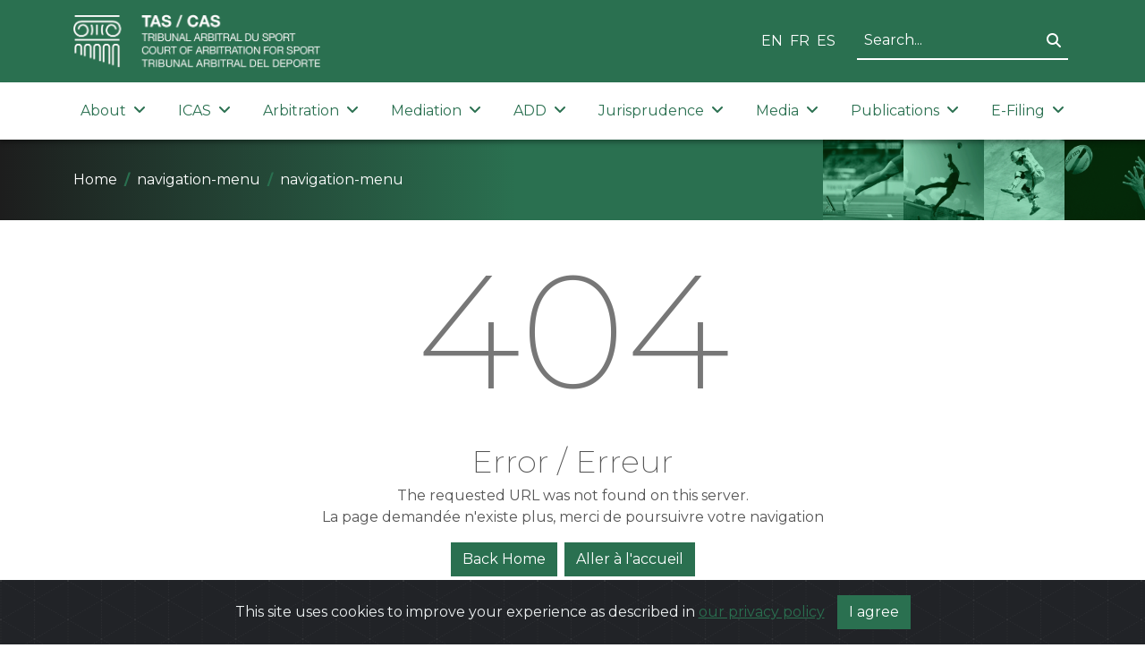

--- FILE ---
content_type: application/javascript; charset=utf-8
request_url: https://newsletter.tas-cas.org/admin/ui/phplist-ui-bootlist/js/dist/phpList_ui_bootlist.min.js
body_size: 129880
content:
/*! phpList_ui_bootlist 23-11-2021 */

function openHelpDialog(a){$("#dialog").html('<div class="modal fade" id="mymodal" tabindex="-1" role="dialog" aria-labelledby="mymodalLabel" aria-hidden="true"><div class="modal-dialog modal-lg"><button type="button" class="close externo" data-dismiss="modal" aria-label="Close"><span aria-hidden="true">x</span></button><div class="modal-content well col-lg-12"><div class="openhelpimage">'+busyImage+"</div></div></div></div>");var b=urlParameter("page",a);a=a.replace(/page=/,"origpage="),$("#dialog .modal-content").load(a+"&ajaxed=true&page=pageaction&action="+b),$("#dialog #mymodal").modal("show")}function initialiseTranslation(a){$("#dialog").html('<div class="modal fade" id="mymodaltrans" tabindex="-1" role="dialog" aria-labelledby="mymodaltransLabel" aria-hidden="true"><div class="modal-dialog modal-lg"><button type="button" class="close externo" data-dismiss="modal" aria-label="Close"><span aria-hidden="true">x</span></button><div class="modal-content well col-lg-12"><div class="openhelpimage">'+a+"<br />"+busyImage+"</div></div></div></div>"),$("#dialog .modal-content").load("./?ajaxed=true&page=pageaction&action=initlanguage"),$("#dialog #mymodaltrans").modal("show"),$("#dialog #mymodaltrans").bind("DOMSubtreeModified",function(){$("#dialog #mymodaltrans").modal("hide")})}!function(a){"use strict";a.fn.toggleText=function(b,c){a.isFunction(b)&&(c=b,b=null);var d={attr:"data-toggle-text",defaultText:"",toggleText:"",toggleClass:"",force:null};return b=a.extend({},d,b),this.each(function(){var d,e,f,g,h,i=a(this);d=a.isFunction(c)&&c,e=i.attr(b.attr)||null,f=e&&-1!==e.indexOf("|")?e.split("|"):[],h=b.force&&("default"===b.force?0:1),b.defaultText&&b.toggleText&&(f[0]=b.toggleText,f[1]=b.defaultText),f&&2===f.length&&(g=b.force?a.trim(f[h]):i.text()===a.trim(f[0])?a.trim(f[1]):a.trim(f[0]),i.text(g).toggleClass(b.toggleClass),d&&d.call(this))})}}(jQuery),function(a,b){"function"==typeof define&&define.amd?define(["jquery"],function(a){return b(a)}):"object"==typeof module&&module.exports?module.exports=b(require("jquery")):b(a.jQuery)}(this,function(a){!function(a){"use strict";function b(b){var c=[{re:/[\xC0-\xC6]/g,ch:"A"},{re:/[\xE0-\xE6]/g,ch:"a"},{re:/[\xC8-\xCB]/g,ch:"E"},{re:/[\xE8-\xEB]/g,ch:"e"},{re:/[\xCC-\xCF]/g,ch:"I"},{re:/[\xEC-\xEF]/g,ch:"i"},{re:/[\xD2-\xD6]/g,ch:"O"},{re:/[\xF2-\xF6]/g,ch:"o"},{re:/[\xD9-\xDC]/g,ch:"U"},{re:/[\xF9-\xFC]/g,ch:"u"},{re:/[\xC7-\xE7]/g,ch:"c"},{re:/[\xD1]/g,ch:"N"},{re:/[\xF1]/g,ch:"n"}];return a.each(c,function(){b=b?b.replace(this.re,this.ch):""}),b}function c(b){var c=arguments,d=b;[].shift.apply(c);var e,f=this.each(function(){var b=a(this);if(b.is("select")){var f=b.data("selectpicker"),g="object"==typeof d&&d;if(f){if(g)for(var h in g)g.hasOwnProperty(h)&&(f.options[h]=g[h])}else{var i=a.extend({},l.DEFAULTS,a.fn.selectpicker.defaults||{},b.data(),g);i.template=a.extend({},l.DEFAULTS.template,a.fn.selectpicker.defaults?a.fn.selectpicker.defaults.template:{},b.data().template,g.template),b.data("selectpicker",f=new l(this,i))}"string"==typeof d&&(e=f[d]instanceof Function?f[d].apply(f,c):f.options[d])}});return void 0!==e?e:f}String.prototype.includes||function(){var a={}.toString,b=function(){try{var a={},b=Object.defineProperty,c=b(a,a,a)&&b}catch(a){}return c}(),c="".indexOf,d=function(b){if(null==this)throw new TypeError;var d=String(this);if(b&&"[object RegExp]"==a.call(b))throw new TypeError;var e=d.length,f=String(b),g=f.length,h=arguments.length>1?arguments[1]:void 0,i=h?Number(h):0;return i!=i&&(i=0),!(g+Math.min(Math.max(i,0),e)>e)&&-1!=c.call(d,f,i)};b?b(String.prototype,"includes",{value:d,configurable:!0,writable:!0}):String.prototype.includes=d}(),String.prototype.startsWith||function(){var a=function(){try{var a={},b=Object.defineProperty,c=b(a,a,a)&&b}catch(a){}return c}(),b={}.toString,c=function(a){if(null==this)throw new TypeError;var c=String(this);if(a&&"[object RegExp]"==b.call(a))throw new TypeError;var d=c.length,e=String(a),f=e.length,g=arguments.length>1?arguments[1]:void 0,h=g?Number(g):0;h!=h&&(h=0);var i=Math.min(Math.max(h,0),d);if(f+i>d)return!1;for(var j=-1;++j<f;)if(c.charCodeAt(i+j)!=e.charCodeAt(j))return!1;return!0};a?a(String.prototype,"startsWith",{value:c,configurable:!0,writable:!0}):String.prototype.startsWith=c}(),Object.keys||(Object.keys=function(a,b,c){c=[];for(b in a)c.hasOwnProperty.call(a,b)&&c.push(b);return c});var d={useDefault:!1,_set:a.valHooks.select.set};a.valHooks.select.set=function(b,c){return c&&!d.useDefault&&a(b).data("selected",!0),d._set.apply(this,arguments)};var e=null,f=function(){try{return new Event("change"),!0}catch(a){return!1}}();a.fn.triggerNative=function(a){var b,c=this[0];c.dispatchEvent?(f?b=new Event(a,{bubbles:!0}):(b=document.createEvent("Event"),b.initEvent(a,!0,!1)),c.dispatchEvent(b)):c.fireEvent?(b=document.createEventObject(),b.eventType=a,c.fireEvent("on"+a,b)):this.trigger(a)},a.expr.pseudos.icontains=function(b,c,d){var e=a(b).find("a");return(e.data("tokens")||e.text()).toString().toUpperCase().includes(d[3].toUpperCase())},a.expr.pseudos.ibegins=function(b,c,d){var e=a(b).find("a");return(e.data("tokens")||e.text()).toString().toUpperCase().startsWith(d[3].toUpperCase())},a.expr.pseudos.aicontains=function(b,c,d){var e=a(b).find("a");return(e.data("tokens")||e.data("normalizedText")||e.text()).toString().toUpperCase().includes(d[3].toUpperCase())},a.expr.pseudos.aibegins=function(b,c,d){var e=a(b).find("a");return(e.data("tokens")||e.data("normalizedText")||e.text()).toString().toUpperCase().startsWith(d[3].toUpperCase())};var g={"&":"&amp;","<":"&lt;",">":"&gt;",'"':"&quot;","'":"&#x27;","`":"&#x60;"},h={"&amp;":"&","&lt;":"<","&gt;":">","&quot;":'"',"&#x27;":"'","&#x60;":"`"},i=function(a){var b=function(b){return a[b]},c="(?:"+Object.keys(a).join("|")+")",d=RegExp(c),e=RegExp(c,"g");return function(a){return a=null==a?"":""+a,d.test(a)?a.replace(e,b):a}},j=i(g),k=i(h),l=function(b,c){d.useDefault||(a.valHooks.select.set=d._set,d.useDefault=!0),this.$element=a(b),this.$newElement=null,this.$button=null,this.$menu=null,this.$lis=null,this.options=c,null===this.options.title&&(this.options.title=this.$element.attr("title"));var e=this.options.windowPadding;"number"==typeof e&&(this.options.windowPadding=[e,e,e,e]),this.val=l.prototype.val,this.render=l.prototype.render,this.refresh=l.prototype.refresh,this.setStyle=l.prototype.setStyle,this.selectAll=l.prototype.selectAll,this.deselectAll=l.prototype.deselectAll,this.destroy=l.prototype.destroy,this.remove=l.prototype.remove,this.show=l.prototype.show,this.hide=l.prototype.hide,this.init()};l.VERSION="1.12.4",l.DEFAULTS={noneSelectedText:"Nothing selected",noneResultsText:"No results matched {0}",countSelectedText:function(a,b){return 1==a?"{0} item selected":"{0} items selected"},maxOptionsText:function(a,b){return[1==a?"Limit reached ({n} item max)":"Limit reached ({n} items max)",1==b?"Group limit reached ({n} item max)":"Group limit reached ({n} items max)"]},selectAllText:"Select All",deselectAllText:"Deselect All",doneButton:!1,doneButtonText:"Close",multipleSeparator:", ",styleBase:"btn",style:"btn-default",size:"auto",title:null,selectedTextFormat:"values",width:!1,container:!1,hideDisabled:!1,showSubtext:!1,showIcon:!0,showContent:!0,dropupAuto:!0,header:!1,liveSearch:!1,liveSearchPlaceholder:null,liveSearchNormalize:!1,liveSearchStyle:"contains",actionsBox:!1,iconBase:"glyphicon",tickIcon:"glyphicon-ok",showTick:!1,template:{caret:'<span class="caret"></span>'},maxOptions:!1,mobile:!1,selectOnTab:!1,dropdownAlignRight:!1,windowPadding:0},l.prototype={constructor:l,init:function(){var b=this,c=this.$element.attr("id");this.$element.addClass("bs-select-hidden"),this.liObj={},this.multiple=this.$element.prop("multiple"),this.autofocus=this.$element.prop("autofocus"),this.$newElement=this.createView(),this.$element.after(this.$newElement).appendTo(this.$newElement),this.$button=this.$newElement.children("button"),this.$menu=this.$newElement.children(".dropdown-menu"),this.$menuInner=this.$menu.children(".inner"),this.$searchbox=this.$menu.find("input"),this.$element.removeClass("bs-select-hidden"),!0===this.options.dropdownAlignRight&&this.$menu.addClass("dropdown-menu-right"),void 0!==c&&(this.$button.attr("data-id",c),a('label[for="'+c+'"]').click(function(a){a.preventDefault(),b.$button.focus()})),this.checkDisabled(),this.clickListener(),this.options.liveSearch&&this.liveSearchListener(),this.render(),this.setStyle(),this.setWidth(),this.options.container&&this.selectPosition(),this.$menu.data("this",this),this.$newElement.data("this",this),this.options.mobile&&this.mobile(),this.$newElement.on({"hide.bs.dropdown":function(a){b.$menuInner.attr("aria-expanded",!1),b.$element.trigger("hide.bs.select",a)},"hidden.bs.dropdown":function(a){b.$element.trigger("hidden.bs.select",a)},"show.bs.dropdown":function(a){b.$menuInner.attr("aria-expanded",!0),b.$element.trigger("show.bs.select",a)},"shown.bs.dropdown":function(a){b.$element.trigger("shown.bs.select",a)}}),b.$element[0].hasAttribute("required")&&this.$element.on("invalid",function(){b.$button.addClass("bs-invalid"),b.$element.on({"focus.bs.select":function(){b.$button.focus(),b.$element.off("focus.bs.select")},"shown.bs.select":function(){b.$element.val(b.$element.val()).off("shown.bs.select")},"rendered.bs.select":function(){this.validity.valid&&b.$button.removeClass("bs-invalid"),b.$element.off("rendered.bs.select")}}),b.$button.on("blur.bs.select",function(){b.$element.focus().blur(),b.$button.off("blur.bs.select")})}),setTimeout(function(){b.$element.trigger("loaded.bs.select")})},createDropdown:function(){var b=this.multiple||this.options.showTick?" show-tick":"",c=this.$element.parent().hasClass("input-group")?" input-group-btn":"",d=this.autofocus?" autofocus":"",e=this.options.header?'<div class="popover-title"><button type="button" class="close" aria-hidden="true">&times;</button>'+this.options.header+"</div>":"",f=this.options.liveSearch?'<div class="bs-searchbox"><input type="text" class="form-control" autocomplete="off"'+(null===this.options.liveSearchPlaceholder?"":' placeholder="'+j(this.options.liveSearchPlaceholder)+'"')+' role="textbox" aria-label="Search"></div>':"",g=this.multiple&&this.options.actionsBox?'<div class="bs-actionsbox"><div class="btn-group btn-group-sm btn-block"><button type="button" class="actions-btn bs-select-all btn btn-default">'+this.options.selectAllText+'</button><button type="button" class="actions-btn bs-deselect-all btn btn-default">'+this.options.deselectAllText+"</button></div></div>":"",h=this.multiple&&this.options.doneButton?'<div class="bs-donebutton"><div class="btn-group btn-block"><button type="button" class="btn btn-sm btn-default">'+this.options.doneButtonText+"</button></div></div>":"",i='<div class="btn-group bootstrap-select'+b+c+'"><button type="button" class="'+this.options.styleBase+' dropdown-toggle" data-toggle="dropdown"'+d+' role="button"><span class="filter-option pull-left"></span>&nbsp;<span class="bs-caret">'+this.options.template.caret+'</span></button><div class="dropdown-menu open" role="combobox">'+e+f+g+'<ul class="dropdown-menu inner" role="listbox" aria-expanded="false"></ul>'+h+"</div></div>";return a(i)},createView:function(){var a=this.createDropdown(),b=this.createLi();return a.find("ul")[0].innerHTML=b,a},reloadLi:function(){var a=this.createLi();this.$menuInner[0].innerHTML=a},createLi:function(){var c=this,d=[],e=0,f=document.createElement("option"),g=-1,h=function(a,b,c,d){return"<li"+(void 0!==c&&""!==c?' class="'+c+'"':"")+(void 0!==b&&null!==b?' data-original-index="'+b+'"':"")+(void 0!==d&&null!==d?'data-optgroup="'+d+'"':"")+">"+a+"</li>"},i=function(d,e,f,g){return'<a tabindex="0"'+(void 0!==e?' class="'+e+'"':"")+(f?' style="'+f+'"':"")+(c.options.liveSearchNormalize?' data-normalized-text="'+b(j(a(d).html()))+'"':"")+(void 0!==g||null!==g?' data-tokens="'+g+'"':"")+' role="option">'+d+'<span class="'+c.options.iconBase+" "+c.options.tickIcon+' check-mark"></span></a>'};if(this.options.title&&!this.multiple&&(g--,!this.$element.find(".bs-title-option").length)){var k=this.$element[0];f.className="bs-title-option",f.innerHTML=this.options.title,f.value="",k.insertBefore(f,k.firstChild);void 0===a(k.options[k.selectedIndex]).attr("selected")&&void 0===this.$element.data("selected")&&(f.selected=!0)}var l=this.$element.find("option");return l.each(function(b){var f=a(this);if(g++,!f.hasClass("bs-title-option")){var k,m=this.className||"",n=j(this.style.cssText),o=f.data("content")?f.data("content"):f.html(),p=f.data("tokens")?f.data("tokens"):null,q=void 0!==f.data("subtext")?'<small class="text-muted">'+f.data("subtext")+"</small>":"",r=void 0!==f.data("icon")?'<span class="'+c.options.iconBase+" "+f.data("icon")+'"></span> ':"",s=f.parent(),t="OPTGROUP"===s[0].tagName,u=t&&s[0].disabled,v=this.disabled||u;if(""!==r&&v&&(r="<span>"+r+"</span>"),c.options.hideDisabled&&(v&&!t||u))return k=f.data("prevHiddenIndex"),f.next().data("prevHiddenIndex",void 0!==k?k:b),void g--;if(f.data("content")||(o=r+'<span class="text">'+o+q+"</span>"),t&&!0!==f.data("divider")){if(c.options.hideDisabled&&v){if(void 0===s.data("allOptionsDisabled")){var w=s.children();s.data("allOptionsDisabled",w.filter(":disabled").length===w.length)}if(s.data("allOptionsDisabled"))return void g--}var x=" "+s[0].className||"";if(0===f.index()){e+=1;var y=s[0].label,z=void 0!==s.data("subtext")?'<small class="text-muted">'+s.data("subtext")+"</small>":"";y=(s.data("icon")?'<span class="'+c.options.iconBase+" "+s.data("icon")+'"></span> ':"")+'<span class="text">'+j(y)+z+"</span>",0!==b&&d.length>0&&(g++,d.push(h("",null,"divider",e+"div"))),g++,d.push(h(y,null,"dropdown-header"+x,e))}if(c.options.hideDisabled&&v)return void g--;d.push(h(i(o,"opt "+m+x,n,p),b,"",e))}else if(!0===f.data("divider"))d.push(h("",b,"divider"));else if(!0===f.data("hidden"))k=f.data("prevHiddenIndex"),f.next().data("prevHiddenIndex",void 0!==k?k:b),d.push(h(i(o,m,n,p),b,"hidden is-hidden"));else{var A=this.previousElementSibling&&"OPTGROUP"===this.previousElementSibling.tagName;if(!A&&c.options.hideDisabled&&void 0!==(k=f.data("prevHiddenIndex"))){var B=l.eq(k)[0].previousElementSibling;B&&"OPTGROUP"===B.tagName&&!B.disabled&&(A=!0)}A&&(g++,d.push(h("",null,"divider",e+"div"))),d.push(h(i(o,m,n,p),b))}c.liObj[b]=g}}),this.multiple||0!==this.$element.find("option:selected").length||this.options.title||this.$element.find("option").eq(0).prop("selected",!0).attr("selected","selected"),d.join("")},findLis:function(){return null==this.$lis&&(this.$lis=this.$menu.find("li")),this.$lis},render:function(b){var c,d=this,e=this.$element.find("option");!1!==b&&e.each(function(a){var b=d.findLis().eq(d.liObj[a]);d.setDisabled(a,this.disabled||"OPTGROUP"===this.parentNode.tagName&&this.parentNode.disabled,b),d.setSelected(a,this.selected,b)}),this.togglePlaceholder(),this.tabIndex();var f=e.map(function(){if(this.selected){if(d.options.hideDisabled&&(this.disabled||"OPTGROUP"===this.parentNode.tagName&&this.parentNode.disabled))return;var b,c=a(this),e=c.data("icon")&&d.options.showIcon?'<i class="'+d.options.iconBase+" "+c.data("icon")+'"></i> ':"";return b=d.options.showSubtext&&c.data("subtext")&&!d.multiple?' <small class="text-muted">'+c.data("subtext")+"</small>":"",void 0!==c.attr("title")?c.attr("title"):c.data("content")&&d.options.showContent?c.data("content").toString():e+c.html()+b}}).toArray(),g=this.multiple?f.join(this.options.multipleSeparator):f[0];if(this.multiple&&this.options.selectedTextFormat.indexOf("count")>-1){var h=this.options.selectedTextFormat.split(">");if(h.length>1&&f.length>h[1]||1==h.length&&f.length>=2){c=this.options.hideDisabled?", [disabled]":"";var i=e.not('[data-divider="true"], [data-hidden="true"]'+c).length;g=("function"==typeof this.options.countSelectedText?this.options.countSelectedText(f.length,i):this.options.countSelectedText).replace("{0}",f.length.toString()).replace("{1}",i.toString())}}void 0==this.options.title&&(this.options.title=this.$element.attr("title")),"static"==this.options.selectedTextFormat&&(g=this.options.title),g||(g=void 0!==this.options.title?this.options.title:this.options.noneSelectedText),this.$button.attr("title",k(a.trim(g.replace(/<[^>]*>?/g,"")))),this.$button.children(".filter-option").html(g),this.$element.trigger("rendered.bs.select")},setStyle:function(a,b){this.$element.attr("class")&&this.$newElement.addClass(this.$element.attr("class").replace(/selectpicker|mobile-device|bs-select-hidden|validate\[.*\]/gi,""));var c=a||this.options.style;"add"==b?this.$button.addClass(c):"remove"==b?this.$button.removeClass(c):(this.$button.removeClass(this.options.style),this.$button.addClass(c))},liHeight:function(b){if(b||!1!==this.options.size&&!this.sizeInfo){var c=document.createElement("div"),d=document.createElement("div"),e=document.createElement("ul"),f=document.createElement("li"),g=document.createElement("li"),h=document.createElement("a"),i=document.createElement("span"),j=this.options.header&&this.$menu.find(".popover-title").length>0?this.$menu.find(".popover-title")[0].cloneNode(!0):null,k=this.options.liveSearch?document.createElement("div"):null,l=this.options.actionsBox&&this.multiple&&this.$menu.find(".bs-actionsbox").length>0?this.$menu.find(".bs-actionsbox")[0].cloneNode(!0):null,m=this.options.doneButton&&this.multiple&&this.$menu.find(".bs-donebutton").length>0?this.$menu.find(".bs-donebutton")[0].cloneNode(!0):null;if(i.className="text",c.className=this.$menu[0].parentNode.className+" open",d.className="dropdown-menu open",e.className="dropdown-menu inner",f.className="divider",i.appendChild(document.createTextNode("Inner text")),h.appendChild(i),g.appendChild(h),e.appendChild(g),e.appendChild(f),j&&d.appendChild(j),k){var n=document.createElement("input");k.className="bs-searchbox",n.className="form-control",k.appendChild(n),d.appendChild(k)}l&&d.appendChild(l),d.appendChild(e),m&&d.appendChild(m),c.appendChild(d),document.body.appendChild(c);var o=h.offsetHeight,p=j?j.offsetHeight:0,q=k?k.offsetHeight:0,r=l?l.offsetHeight:0,s=m?m.offsetHeight:0,t=a(f).outerHeight(!0),u="function"==typeof getComputedStyle&&getComputedStyle(d),v=u?null:a(d),w={vert:parseInt(u?u.paddingTop:v.css("paddingTop"))+parseInt(u?u.paddingBottom:v.css("paddingBottom"))+parseInt(u?u.borderTopWidth:v.css("borderTopWidth"))+parseInt(u?u.borderBottomWidth:v.css("borderBottomWidth")),horiz:parseInt(u?u.paddingLeft:v.css("paddingLeft"))+parseInt(u?u.paddingRight:v.css("paddingRight"))+parseInt(u?u.borderLeftWidth:v.css("borderLeftWidth"))+parseInt(u?u.borderRightWidth:v.css("borderRightWidth"))},x={vert:w.vert+parseInt(u?u.marginTop:v.css("marginTop"))+parseInt(u?u.marginBottom:v.css("marginBottom"))+2,horiz:w.horiz+parseInt(u?u.marginLeft:v.css("marginLeft"))+parseInt(u?u.marginRight:v.css("marginRight"))+2};document.body.removeChild(c),this.sizeInfo={liHeight:o,headerHeight:p,searchHeight:q,actionsHeight:r,doneButtonHeight:s,dividerHeight:t,menuPadding:w,menuExtras:x}}},setSize:function(){if(this.findLis(),this.liHeight(),this.options.header&&this.$menu.css("padding-top",0),!1!==this.options.size){var b,c,d,e,f,g,h,i,j=this,k=this.$menu,l=this.$menuInner,m=a(window),n=this.$newElement[0].offsetHeight,o=this.$newElement[0].offsetWidth,p=this.sizeInfo.liHeight,q=this.sizeInfo.headerHeight,r=this.sizeInfo.searchHeight,s=this.sizeInfo.actionsHeight,t=this.sizeInfo.doneButtonHeight,u=this.sizeInfo.dividerHeight,v=this.sizeInfo.menuPadding,w=this.sizeInfo.menuExtras,x=this.options.hideDisabled?".disabled":"",y=function(){var b,c=j.$newElement.offset(),d=a(j.options.container);j.options.container&&!d.is("body")?(b=d.offset(),b.top+=parseInt(d.css("borderTopWidth")),b.left+=parseInt(d.css("borderLeftWidth"))):b={top:0,left:0};var e=j.options.windowPadding;f=c.top-b.top-m.scrollTop(),g=m.height()-f-n-b.top-e[2],h=c.left-b.left-m.scrollLeft(),i=m.width()-h-o-b.left-e[1],f-=e[0],h-=e[3]};if(y(),"auto"===this.options.size){var z=function(){var m,n=function(b,c){return function(d){return c?d.classList?d.classList.contains(b):a(d).hasClass(b):!(d.classList?d.classList.contains(b):a(d).hasClass(b))}},u=j.$menuInner[0].getElementsByTagName("li"),x=Array.prototype.filter?Array.prototype.filter.call(u,n("hidden",!1)):j.$lis.not(".hidden"),z=Array.prototype.filter?Array.prototype.filter.call(x,n("dropdown-header",!0)):x.filter(".dropdown-header");y(),b=g-w.vert,c=i-w.horiz,j.options.container?(k.data("height")||k.data("height",k.height()),d=k.data("height"),k.data("width")||k.data("width",k.width()),e=k.data("width")):(d=k.height(),e=k.width()),j.options.dropupAuto&&j.$newElement.toggleClass("dropup",f>g&&b-w.vert<d),j.$newElement.hasClass("dropup")&&(b=f-w.vert),"auto"===j.options.dropdownAlignRight&&k.toggleClass("dropdown-menu-right",h>i&&c-w.horiz<e-o),m=x.length+z.length>3?3*p+w.vert-2:0,k.css({"max-height":b+"px",overflow:"hidden","min-height":m+q+r+s+t+"px"}),l.css({"max-height":b-q-r-s-t-v.vert+"px","overflow-y":"auto","min-height":Math.max(m-v.vert,0)+"px"})};z(),this.$searchbox.off("input.getSize propertychange.getSize").on("input.getSize propertychange.getSize",z),m.off("resize.getSize scroll.getSize").on("resize.getSize scroll.getSize",z)}else if(this.options.size&&"auto"!=this.options.size&&this.$lis.not(x).length>this.options.size){var A=this.$lis.not(".divider").not(x).children().slice(0,this.options.size).last().parent().index(),B=this.$lis.slice(0,A+1).filter(".divider").length;b=p*this.options.size+B*u+v.vert,j.options.container?(k.data("height")||k.data("height",k.height()),d=k.data("height")):d=k.height(),j.options.dropupAuto&&this.$newElement.toggleClass("dropup",f>g&&b-w.vert<d),k.css({"max-height":b+q+r+s+t+"px",overflow:"hidden","min-height":""}),l.css({"max-height":b-v.vert+"px","overflow-y":"auto","min-height":""})}}},setWidth:function(){if("auto"===this.options.width){this.$menu.css("min-width","0");var a=this.$menu.parent().clone().appendTo("body"),b=this.options.container?this.$newElement.clone().appendTo("body"):a,c=a.children(".dropdown-menu").outerWidth(),d=b.css("width","auto").children("button").outerWidth();a.remove(),b.remove(),this.$newElement.css("width",Math.max(c,d)+"px")}else"fit"===this.options.width?(this.$menu.css("min-width",""),this.$newElement.css("width","").addClass("fit-width")):this.options.width?(this.$menu.css("min-width",""),this.$newElement.css("width",this.options.width)):(this.$menu.css("min-width",""),this.$newElement.css("width",""));this.$newElement.hasClass("fit-width")&&"fit"!==this.options.width&&this.$newElement.removeClass("fit-width")},selectPosition:function(){this.$bsContainer=a('<div class="bs-container" />');var b,c,d,e=this,f=a(this.options.container),g=function(a){e.$bsContainer.addClass(a.attr("class").replace(/form-control|fit-width/gi,"")).toggleClass("dropup",a.hasClass("dropup")),b=a.offset(),f.is("body")?c={top:0,left:0}:(c=f.offset(),c.top+=parseInt(f.css("borderTopWidth"))-f.scrollTop(),c.left+=parseInt(f.css("borderLeftWidth"))-f.scrollLeft()),d=a.hasClass("dropup")?0:a[0].offsetHeight,e.$bsContainer.css({top:b.top-c.top+d,left:b.left-c.left,width:a[0].offsetWidth})};this.$button.on("click",function(){var b=a(this);e.isDisabled()||(g(e.$newElement),e.$bsContainer.appendTo(e.options.container).toggleClass("open",!b.hasClass("open")).append(e.$menu))}),a(window).on("resize scroll",function(){g(e.$newElement)}),this.$element.on("hide.bs.select",function(){e.$menu.data("height",e.$menu.height()),e.$bsContainer.detach()})},setSelected:function(a,b,c){c||(this.togglePlaceholder(),c=this.findLis().eq(this.liObj[a])),c.toggleClass("selected",b).find("a").attr("aria-selected",b)},setDisabled:function(a,b,c){c||(c=this.findLis().eq(this.liObj[a])),b?c.addClass("disabled").children("a").attr("href","#").attr("tabindex",-1).attr("aria-disabled",!0):c.removeClass("disabled").children("a").removeAttr("href").attr("tabindex",0).attr("aria-disabled",!1)},isDisabled:function(){return this.$element[0].disabled},checkDisabled:function(){var a=this;this.isDisabled()?(this.$newElement.addClass("disabled"),this.$button.addClass("disabled").attr("tabindex",-1).attr("aria-disabled",!0)):(this.$button.hasClass("disabled")&&(this.$newElement.removeClass("disabled"),this.$button.removeClass("disabled").attr("aria-disabled",!1)),-1!=this.$button.attr("tabindex")||this.$element.data("tabindex")||this.$button.removeAttr("tabindex")),this.$button.click(function(){return!a.isDisabled()})},togglePlaceholder:function(){var a=this.$element.val();this.$button.toggleClass("bs-placeholder",null===a||""===a||a.constructor===Array&&0===a.length)},tabIndex:function(){this.$element.data("tabindex")!==this.$element.attr("tabindex")&&-98!==this.$element.attr("tabindex")&&"-98"!==this.$element.attr("tabindex")&&(this.$element.data("tabindex",this.$element.attr("tabindex")),this.$button.attr("tabindex",this.$element.data("tabindex"))),this.$element.attr("tabindex",-98)},clickListener:function(){var b=this,c=a(document);c.data("spaceSelect",!1),this.$button.on("keyup",function(a){/(32)/.test(a.keyCode.toString(10))&&c.data("spaceSelect")&&(a.preventDefault(),c.data("spaceSelect",!1))}),this.$button.on("click",function(){b.setSize()}),this.$element.on("shown.bs.select",function(){if(b.options.liveSearch||b.multiple){if(!b.multiple){var a=b.liObj[b.$element[0].selectedIndex];if("number"!=typeof a||!1===b.options.size)return;var c=b.$lis.eq(a)[0].offsetTop-b.$menuInner[0].offsetTop;c=c-b.$menuInner[0].offsetHeight/2+b.sizeInfo.liHeight/2,b.$menuInner[0].scrollTop=c}}else b.$menuInner.find(".selected a").focus()}),this.$menuInner.on("click","li a",function(c){var d=a(this),f=d.parent().data("originalIndex"),g=b.$element.val(),h=b.$element.prop("selectedIndex"),i=!0;if(b.multiple&&1!==b.options.maxOptions&&c.stopPropagation(),c.preventDefault(),!b.isDisabled()&&!d.parent().hasClass("disabled")){var j=b.$element.find("option"),k=j.eq(f),l=k.prop("selected"),m=k.parent("optgroup"),n=b.options.maxOptions,o=m.data("maxOptions")||!1;if(b.multiple){if(k.prop("selected",!l),b.setSelected(f,!l),d.blur(),!1!==n||!1!==o){var p=n<j.filter(":selected").length,q=o<m.find("option:selected").length;if(n&&p||o&&q)if(n&&1==n)j.prop("selected",!1),k.prop("selected",!0),b.$menuInner.find(".selected").removeClass("selected"),b.setSelected(f,!0);else if(o&&1==o){m.find("option:selected").prop("selected",!1),k.prop("selected",!0);var r=d.parent().data("optgroup");b.$menuInner.find('[data-optgroup="'+r+'"]').removeClass("selected"),b.setSelected(f,!0)}else{var s="string"==typeof b.options.maxOptionsText?[b.options.maxOptionsText,b.options.maxOptionsText]:b.options.maxOptionsText,t="function"==typeof s?s(n,o):s,u=t[0].replace("{n}",n),v=t[1].replace("{n}",o),w=a('<div class="notify"></div>');t[2]&&(u=u.replace("{var}",t[2][n>1?0:1]),v=v.replace("{var}",t[2][o>1?0:1])),k.prop("selected",!1),b.$menu.append(w),n&&p&&(w.append(a("<div>"+u+"</div>")),i=!1,b.$element.trigger("maxReached.bs.select")),o&&q&&(w.append(a("<div>"+v+"</div>")),i=!1,b.$element.trigger("maxReachedGrp.bs.select")),setTimeout(function(){b.setSelected(f,!1)},10),w.delay(750).fadeOut(300,function(){a(this).remove()})}}}else j.prop("selected",!1),k.prop("selected",!0),b.$menuInner.find(".selected").removeClass("selected").find("a").attr("aria-selected",!1),b.setSelected(f,!0);!b.multiple||b.multiple&&1===b.options.maxOptions?b.$button.focus():b.options.liveSearch&&b.$searchbox.focus(),i&&(g!=b.$element.val()&&b.multiple||h!=b.$element.prop("selectedIndex")&&!b.multiple)&&(e=[f,k.prop("selected"),l],b.$element.triggerNative("change"))}}),this.$menu.on("click","li.disabled a, .popover-title, .popover-title :not(.close)",function(c){c.currentTarget==this&&(c.preventDefault(),c.stopPropagation(),b.options.liveSearch&&!a(c.target).hasClass("close")?b.$searchbox.focus():b.$button.focus())}),this.$menuInner.on("click",".divider, .dropdown-header",function(a){a.preventDefault(),a.stopPropagation(),b.options.liveSearch?b.$searchbox.focus():b.$button.focus()}),this.$menu.on("click",".popover-title .close",function(){b.$button.click()}),this.$searchbox.on("click",function(a){a.stopPropagation()}),this.$menu.on("click",".actions-btn",function(c){b.options.liveSearch?b.$searchbox.focus():b.$button.focus(),c.preventDefault(),c.stopPropagation(),a(this).hasClass("bs-select-all")?b.selectAll():b.deselectAll()}),this.$element.change(function(){b.render(!1),b.$element.trigger("changed.bs.select",e),e=null})},liveSearchListener:function(){var c=this,d=a('<li class="no-results"></li>');this.$button.on("click.dropdown.data-api",function(){c.$menuInner.find(".active").removeClass("active"),c.$searchbox.val()&&(c.$searchbox.val(""),c.$lis.not(".is-hidden").removeClass("hidden"),d.parent().length&&d.remove()),c.multiple||c.$menuInner.find(".selected").addClass("active"),setTimeout(function(){c.$searchbox.focus()},10)}),this.$searchbox.on("click.dropdown.data-api focus.dropdown.data-api touchend.dropdown.data-api",function(a){a.stopPropagation()}),this.$searchbox.on("input propertychange",function(){if(c.$lis.not(".is-hidden").removeClass("hidden"),c.$lis.filter(".active").removeClass("active"),d.remove(),c.$searchbox.val()){var e,f=c.$lis.not(".is-hidden, .divider, .dropdown-header");if(e=c.options.liveSearchNormalize?f.not(":a"+c._searchStyle()+'("'+b(c.$searchbox.val())+'")'):f.not(":"+c._searchStyle()+'("'+c.$searchbox.val()+'")'),e.length===f.length)d.html(c.options.noneResultsText.replace("{0}",'"'+j(c.$searchbox.val())+'"')),c.$menuInner.append(d),c.$lis.addClass("hidden");else{e.addClass("hidden");var g,h=c.$lis.not(".hidden");h.each(function(b){var c=a(this);c.hasClass("divider")?void 0===g?c.addClass("hidden"):(g&&g.addClass("hidden"),g=c):c.hasClass("dropdown-header")&&h.eq(b+1).data("optgroup")!==c.data("optgroup")?c.addClass("hidden"):g=null}),g&&g.addClass("hidden"),f.not(".hidden").first().addClass("active"),c.$menuInner.scrollTop(0)}}})},_searchStyle:function(){return{begins:"ibegins",startsWith:"ibegins"}[this.options.liveSearchStyle]||"icontains"},val:function(a){return void 0!==a?(this.$element.val(a),this.render(),this.$element):this.$element.val()},changeAll:function(b){if(this.multiple){void 0===b&&(b=!0),this.findLis();var c=this.$element.find("option"),d=this.$lis.not(".divider, .dropdown-header, .disabled, .hidden"),e=d.length,f=[];if(b){if(d.filter(".selected").length===d.length)return}else if(0===d.filter(".selected").length)return;d.toggleClass("selected",b);for(var g=0;g<e;g++){var h=d[g].getAttribute("data-original-index");f[f.length]=c.eq(h)[0]}a(f).prop("selected",b),this.render(!1),this.togglePlaceholder(),this.$element.triggerNative("change")}},selectAll:function(){return this.changeAll(!0)},deselectAll:function(){return this.changeAll(!1)},toggle:function(a){a=a||window.event,a&&a.stopPropagation(),this.$button.trigger("click")},keydown:function(b){var c,d,e,f,g=a(this),h=g.is("input")?g.parent().parent():g.parent(),i=h.data("this"),j=":not(.disabled, .hidden, .dropdown-header, .divider)",k={32:" ",48:"0",49:"1",50:"2",51:"3",52:"4",53:"5",54:"6",55:"7",56:"8",57:"9",59:";",65:"a",66:"b",67:"c",68:"d",69:"e",70:"f",71:"g",72:"h",73:"i",74:"j",75:"k",76:"l",77:"m",78:"n",79:"o",80:"p",81:"q",82:"r",83:"s",84:"t",85:"u",86:"v",87:"w",88:"x",89:"y",90:"z",96:"0",97:"1",98:"2",99:"3",100:"4",101:"5",102:"6",103:"7",104:"8",105:"9"};if(!(f=i.$newElement.hasClass("open"))&&(b.keyCode>=48&&b.keyCode<=57||b.keyCode>=96&&b.keyCode<=105||b.keyCode>=65&&b.keyCode<=90))return i.options.container?i.$button.trigger("click"):(i.setSize(),i.$menu.parent().addClass("open"),f=!0),void i.$searchbox.focus();if(i.options.liveSearch&&/(^9$|27)/.test(b.keyCode.toString(10))&&f&&(b.preventDefault(),b.stopPropagation(),i.$menuInner.click(),i.$button.focus()),/(38|40)/.test(b.keyCode.toString(10))){if(c=i.$lis.filter(j),!c.length)return
;d=i.options.liveSearch?c.index(c.filter(".active")):c.index(c.find("a").filter(":focus").parent()),e=i.$menuInner.data("prevIndex"),38==b.keyCode?(!i.options.liveSearch&&d!=e||-1==d||d--,d<0&&(d+=c.length)):40==b.keyCode&&((i.options.liveSearch||d==e)&&d++,d%=c.length),i.$menuInner.data("prevIndex",d),i.options.liveSearch?(b.preventDefault(),g.hasClass("dropdown-toggle")||(c.removeClass("active").eq(d).addClass("active").children("a").focus(),g.focus())):c.eq(d).children("a").focus()}else if(!g.is("input")){var l,m,n=[];c=i.$lis.filter(j),c.each(function(c){a.trim(a(this).children("a").text().toLowerCase()).substring(0,1)==k[b.keyCode]&&n.push(c)}),l=a(document).data("keycount"),l++,a(document).data("keycount",l),m=a.trim(a(":focus").text().toLowerCase()).substring(0,1),m!=k[b.keyCode]?(l=1,a(document).data("keycount",l)):l>=n.length&&(a(document).data("keycount",0),l>n.length&&(l=1)),c.eq(n[l-1]).children("a").focus()}if((/(13|32)/.test(b.keyCode.toString(10))||/(^9$)/.test(b.keyCode.toString(10))&&i.options.selectOnTab)&&f){if(/(32)/.test(b.keyCode.toString(10))||b.preventDefault(),i.options.liveSearch)/(32)/.test(b.keyCode.toString(10))||(i.$menuInner.find(".active a").click(),g.focus());else{var o=a(":focus");o.click(),o.focus(),b.preventDefault(),a(document).data("spaceSelect",!0)}a(document).data("keycount",0)}(/(^9$|27)/.test(b.keyCode.toString(10))&&f&&(i.multiple||i.options.liveSearch)||/(27)/.test(b.keyCode.toString(10))&&!f)&&(i.$menu.parent().removeClass("open"),i.options.container&&i.$newElement.removeClass("open"),i.$button.focus())},mobile:function(){this.$element.addClass("mobile-device")},refresh:function(){this.$lis=null,this.liObj={},this.reloadLi(),this.render(),this.checkDisabled(),this.liHeight(!0),this.setStyle(),this.setWidth(),this.$lis&&this.$searchbox.trigger("propertychange"),this.$element.trigger("refreshed.bs.select")},hide:function(){this.$newElement.hide()},show:function(){this.$newElement.show()},remove:function(){this.$newElement.remove(),this.$element.remove()},destroy:function(){this.$newElement.before(this.$element).remove(),this.$bsContainer?this.$bsContainer.remove():this.$menu.remove(),this.$element.off(".bs.select").removeData("selectpicker").removeClass("bs-select-hidden selectpicker")}};var m=a.fn.selectpicker;a.fn.selectpicker=c,a.fn.selectpicker.Constructor=l,a.fn.selectpicker.noConflict=function(){return a.fn.selectpicker=m,this},a(document).data("keycount",0).on("keydown.bs.select",'.bootstrap-select [data-toggle=dropdown], .bootstrap-select [role="listbox"], .bs-searchbox input',l.prototype.keydown).on("focusin.modal",'.bootstrap-select [data-toggle=dropdown], .bootstrap-select [role="listbox"], .bs-searchbox input',function(a){a.stopPropagation()}),a(window).on("load.bs.select.data-api",function(){a(".selectpicker").each(function(){var b=a(this);c.call(b,b.data())})})}(a)});var applyJqueryUiTabMigration=function(){$(".tabbed").each(function(){$(this).find("ul:first").hasClass("nav-tabs")||($(this).find("ul:first").addClass("nav nav-tabs"),$(this).find("ul.nav-tabs").attr("role","tablist"),$(this).find("ul.nav-tabs li").attr("role","presentation"),$(this).find("ul.nav-tabs li a").attr({role:"tab","data-toggle":"tab"}),$(this).find("div[id]").not(".tabbed ul div").wrapAll('<div class="tab-content"/>'),$(this).find(".tab-content div[id]").addClass("tab-pane"),$(this).find(".tab-pane").attr("role","tabpanel"),$(this).find("ul.nav-tabs li a:first").tab("show"))});var a=[];$(".tabbed > ul > li > a").each(function(){currentLink=this.getAttribute("href"),"./"===currentLink.substr(0,2)&&(hash=btoa(currentLink).replace(/=/g,"").replace(/\//,""),a[hash]=this.href,this.href="#"+hash,this.setAttribute("jqueryui-ajaxify-migrate","true"))}),0==$(".tabbed ul.nav-tabs li").length&&$(".tabbed .tab-content .tab-pane").css({display:"block"}),$('[jqueryui-ajaxify-migrate="true"]').click(function(b){var c=$('[jqueryui-ajaxify-migrate="true"]').closest(".tabbed").find(".tab-content");hash=this.getAttribute("href").replace("#",""),urlToLoad=a[hash],existingDomElement=$("#"+hash),void 0==existingDomElement.html()?$(c).append($("<div/>").attr("id",hash).attr("role","tabpanel").append("<span/>").html("Loading...")):existingDomElement.html("Loading..."),$("#"+hash).addClass("tab-pane content well jquery-ui-tab-migration"),$(".tabbed").tab(),$('li.active a[data-toggle="tab"]').parent().removeClass("active"),$("a[href='#"+hash+"']").tab("show"),$.get(urlToLoad).done(function(a){$("#"+hash).html(a),applyCustomFormatting()})})},applyCustomFormatting=function(){$("body").hasClass("spage")&&$("td.text-center").each(function(){var a=$(this),b=a.closest("table").find("th").eq(a.index());$(b).addClass("text-center")}),$("#resumequeue").hide(),$("#resumequeue").removeClass("hidden"),$("body.list .rows .listingelement div").css({width:"auto",float:"none"}),$("body.list .rows .listingelement span.view").css({width:"auto",float:"none","margin-left":"10px"}),$("body.bounce .content div.content").css({"min-height":"45px",padding:"10px 20px 10px 10px"}).addClass("well").removeClass("content"),$("body.bounce .content div.fleft:first-child").css({"margin-left":"-15px","margin-right":"15px"}).addClass("col-sm-1").removeClass("fleft"),$("body.bounce .content div.fleft:nth-child(2)").css({"margin-left":"-15px","margin-right":"\t15px"}).addClass("col-sm-5").removeClass("fleft"),$("body.bounce .content div.fleft:nth-child(3)").css({"margin-left":"-15px"}).addClass("col-sm-6").removeClass("fleft"),$("body.bounce .content div.clear").addClass("clearfix"),$("body.fixed .required").addClass("text-danger"),$("body.fixed ul.list").addClass("list-unstyled"),$("body.fixed p.information").addClass("text-info text-underline").wrapInner("<big />"),$("body.fixed table:first-of-type").addClass("jumbotron"),$("body.fixed div.attributename").wrapInner("<big />"),$("body.fixed li.list").each(function(){$(this).addClass("form-group");var a=$(this).find("input").attr("name");$(this).find("input").attr("id",a),$(this).find("input").nextUntil("listdescription").wrapAll('<div class="btn-group" />'),$(this).find("b").before('<label for="'+a+'" class="btn btn-default"><span class="[ glyphicon glyphicon-ok ]"></span><span>&nbsp;</span></label>').wrap('<label for="'+a+'"  class="btn btn-default active" />')}),$(".content, body.configure fieldset, body.adminattributes table.attributeSet,body.adminattributes table.attributeNew,table.spageeditListing,body.reconcileusers #content form,body.export #content form").not(".usermgt .content, .accordion .content, .content table .content,body.dbcheck table, body.adminattributes .content").addClass("well"),$(".fleft").addClass("pull-left"),$("#languageswitcher select").addClass("selectpicker").attr({"data-style":"btn-primary"}),$("button, #prev.prevtab, #next.nexttab").addClass("btn"),$(".submit, input[type=submit], #generatetextversion a.ajaxable").not("p.submit,body.import2 div.submit").addClass("btn btn-primary"),$("button[type=submit]").addClass("btn-primary"),$(".button").not("#wrapp > p.button.pull-right, form.spageEdit >.button.pull-right").addClass("btn btn-default"),$("table .button").addClass("btn-xs"),$('.action-button, form[name="categoryedit"] .pull-right > .button, form.spageEdit > .button.pull-right > a, .actions .pull-right .button, .statsoverview .pull-right > .button, .actions.pull-right > .button, .actions .pull-right > .confirm,  #wrapp .pull-right > .confirm, #wrapp > .button.pull-right > a, #wrapp >#contentdiv > .pull-right > a.button,#wrapp > .pull-right > a.button').addClass("btn btn-lg btn-primary"),$(".reset").addClass("btn btn-link"),$("span.button a.opendialog span.view").parent().parent().parent().find("span.button").removeClass("btn-default"),$(".actions .fright").addClass("pull-right"),$("ul.reconcile").addClass("list-unstyled"),$(".btn-primary.btn-default").removeClass("btn-default"),$("a.confirm").not(".dropButton a.confirm").addClass("btn btn-default"),$("#initialisecontinue").addClass("btn-lg"),$(".paging .range").not(".small.pull-left").addClass("small pull-left"),$(".paging .controls").not(".controls.pull-right").wrapInner('<div class="btn-group btn-group-xs" />'),$(".paging .controls a").not(".controls.pull-right a").addClass("btn btn-primary"),$(".paging .controls a.first").not(".controls.pull-right a").prepend('<span aria-hidden="true" class="glyphicon glyphicon-step-backward" />'),$(".paging .controls a.last").not(".controls.pull-right a").prepend('<span aria-hidden="true" class="glyphicon glyphicon-step-forward" />'),$(".paging .controls a.previous").not(".controls.pull-right a").prepend('<span aria-hidden="true" class="glyphicon glyphicon-chevron-left" />'),$(".paging .controls a.next").not(".controls.pull-right a").prepend('<span aria-hidden="true" class="glyphicon glyphicon-chevron-right" />'),$(".paging .controls").not(".controls.pull-right").addClass("pull-right"),$(".minitabs #webblertabs").addClass("navbar navbar-left navbar-default"),$(".minitabs #webblertabs ul").addClass("nav navbar-nav"),$(".minitabs #webblertabs ul li.current").addClass("active"),$(".minitabs #webblertabs").attr("id",""),$("#webblertabs, .dropButton").attr("id","dropdown-tabs"),$(".dropButton a img").parent().addClass("hidden"),$(".dropButton .submenu").wrap("<ul />"),$(".dropButton .submenu a").each(function(){$(this).wrapAll("<li />")}),$(".dropButton .submenu li").unwrap(),$("#dropdown-tabs").hasClass("btn-group")||($("#dropdown-tabs").addClass("btn-group"),$("#dropdown-tabs ul").addClass("dropdown-menu"),$("#dropdown-tabs ul").before('<button type="button" class="btn btn-primary dropdown-toggle" data-toggle="dropdown" aria-haspopup="true" aria-expanded="false"><span class="caret"></span></button>'),$(".dropButton button").html($(".dropButton a img").parent().text()+' &nbsp; <span class="caret"></span>'),$("#dropdown-tabs .dropdown-menu li").each(function(){$("#dropdown-tabs .btn:first-child").html($(this).parent().find(".current").text()+' &nbsp; <span class="caret"></span>'),$("#dropdown-tabs .btn:first-child").val($(this).parent().find(".current").text())})),$(".pull-right").find(".dropdown-menu").addClass("dropdown-menu-right"),$(".filterdiv,.usersFind").addClass("navbar navbar-default navbar-form"),$("body").hasClass("modal-open")||($(".filterdiv,.usersFind,.minitabs,#webblertabs").after('<div class="clearfix break" />'),$(".filter label[for=sortby]").before('<div class="clearfix break"></div>')),$("body.eventlog #wrapp > .paging").addClass("pull-right"),$("body.eventlog #wrapp > .paging >.range").css({"padding-right":"15px"}),$("input[type=text],input[type=password],textarea,select,input[type=email],input[type=phone],input[type=file]").addClass("form-control"),$("#login-form td").addClass("input-group input-group-lg"),$("div.login").addClass("input-group input-group-sm"),$("div.login p").contents().unwrap().wrap('<span id="helpBlock" class="help-block" />'),$("input[name=forgotpassword]").attr("aria-describedby","helpblock"),$("#login-form input[type=submit]").addClass("btn-lg"),$("#forgotpassword-form input[type=submit]").addClass("btn-sm"),$("div[id*=list] ul").addClass("list-unstyled"),$("#edit_list_categories .form-control").attr("data-role","tagsinput"),$("input[type=radio]").not("label input[type-radio], div.radio input[type=radio]").wrap('<div class="radio radio-inline" />'),$("input[type=radio]").each(function(){var a=$(this).attr("name")+$(this).attr("value");$(this).attr("id",a),$(this).next("label").length||$(this).after('<label for="'+a+'"> </label>')}),$("body.configure div.shade1, body.configure div.shade2").addClass("form-group"),$("div, label").removeClass("label"),$("body").hasClass("modal-open")||($(".accordion label,#sendmessageform .well label").not(".checkbox label,.radio label").before('<div class="clearfix break"></div>'),$("label[for=htmlchoice], label[for=emaildoubleentry]").after('<div class="clearfix break"></div>')),$("#progressbar").hasClass("progress-bar")||($("#progressbar").wrap('<div class="progress"/>').addClass("progress-bar progress-bar-striped active").attr({role:"progressbar","aria-valuemin":"0"}),$(".progress").hide()),$("#processqueueprogress").addClass("text-info well"),$("#processqueuesummary").addClass("well"),$("#progresscount").addClass("text-warning"),$("#processqueuecontrols a").addClass("btn-xs"),$(".accordion").hasClass("panel-group")||($(".accordion").addClass("panel-group").attr({"aria-multiselectable":"true",id:"accordion",role:"tablist"}),$(".accordion h3").addClass("panel-title").each(function(){$(this).next("div").addBack().wrapAll('<div class="panel panel-default"/>')}),$(".accordion h3").wrap('<div class="panel-heading clickeable"/>'),$(".accordion .panel-heading").attr({id:function(a){return"heading"+(a+1)},role:"tab"}),$(".accordion .panel-heading").addClass("collapsed").attr({"data-toggle":"collapse","data-parent":"#accordion","aria-expanded":"false","aria-controls":function(a){return"collapse"+(a+1)},"data-target":function(a){return"#collapse"+(a+1)}}),$(".accordion .panel-default:first h3 .panel-heading").attr("aria-expanded","true"),$(".accordion .panel-default div").not(".accordion .panel-default div div, .accordion .panel-heading").addClass("panel-collapse collapse"),$(".accordion .panel-default:first .panel-collapse").addClass(" in "),$(".allexpanded .panel-default .panel-collapse").addClass(" in"),$(".allexpanded .panel-default h3 .panel-heading").attr("aria-expanded:true"),$(".accordion .panel-default .panel-collapse").wrapInner('<div class="panel-body"/>').attr({role:"tabpanel",id:function(a){return"collapse"+(a+1)},"aria-labelledby":function(a){return"heading"+(a+1)}})),$(".tabbed").each(function(){$(this).find("ul:first").hasClass("nav-tabs")||($(this).find("ul:first").addClass("nav nav-tabs"),$(this).find("ul.nav-tabs").attr("role","tablist"),$(this).find("ul.nav-tabs li").attr("role","presentation"),$(this).find("ul.nav-tabs li a").attr({role:"tab","data-toggle":"tab"}),$(this).find("div[id]").not(".tabbed ul div").wrapAll('<div class="tab-content"/>'),$(this).find(".tab-content div[id]").addClass("tab-pane"),$(this).find(".tab-pane").attr("role","tabpanel"),$(this).find("ul.nav-tabs li a:first").tab("show"))}),0==$(".tabbed ul.nav-tabs li").length&&$(".tabbed .tab-content .tab-pane").css({display:"block"}),$(".sendtabs_container").addClass("text-center"),$("#sendtabs ul").addClass("list-unstyled"),$("#sendtabs ul li").css({height:"100px"}),$("#sendtabs ul li a").not("li.current a").addClass("btn btn-default"),$("#sendtabs ul li.current a").addClass("btn btn-danger"),$("div.note").addClass("alert alert-warning"),$("div.actionresult").text().indexOf("success")>-1?$("div.actionresult").addClass("alert alert-success"):$("div.actionresult").text().indexOf("error")>-1?$("div.actionresult").addClass("alert alert-danger"):$("div.actionresult").addClass("alert alert-info"),$("div.result, div.error").not("body.fixed div.error").addClass("alert alert-danger"),$("body.send #sendmessageform #addtoqueue .missing").hasClass("h4")||$("body.send #sendmessageform #addtoqueue .missing").prepend('<span class="glyphicon glyphicon-warning-sign"></span>&nbsp; '),$("body.send #sendmessageform #addtoqueue .missing").addClass("h4"),$("body.initialise p.information").addClass("alert bg-success"),$("body.initialise div.information").addClass("alert bg-warning"),$("body.initialise #continuesetup, body.initialise .initialiseOptions").addClass("alert bg-info"),$("body.initialise .initialiseOptions ul").addClass("list-unstyled"),$(".pagetitle").addClass("page-header"),$(".inactivelist").addClass("small text-danger"),$(".activelist").addClass("small text-primary"),$(".dbcheck .listingelement h2").wrapInner("<small />"),$(".configcontent").wrapInner("<code />"),$(".missing").addClass("text-danger"),$("body.bouncerules p.information").addClass("well text-right"),$(".memberCount").addClass("text-success"),$(".blacklistedCount").addClass("text-danger"),$(".unconfirmedCount").addClass("text-warning"),$(".home .send-campaign span.listingname a.listingname").prepend('<span aria-hidden="true" class="glyphicon glyphicon-send"/>').removeClass("listingname"),$(".home .manage-campaigns span.listingname a.listingname, .home .configure span.listingname a.listingname").prepend('<span aria-hidden="true" class="glyphicon glyphicon-cog"/>').removeClass("listingname"),$(".home .manage-users span.listingname a.listingname, .home .list-users span.listingname a.listingname").prepend('<span aria-hidden="true" class="glyphicon glyphicon-user"/>').removeClass("listingname"),$(".home .view-statistics span.listingname a.listingname").prepend('<span aria-hidden="true" class="glyphicon glyphicon-stats"/>').removeClass("listingname"),$(".home .manage-lists span.listingname a.listingname").prepend('<span aria-hidden="true" class="glyphicon glyphicon-th-list"/>').removeClass("listingname"),$(".home .import-users span.listingname a.listingname").prepend('<span aria-hidden="true" class="glyphicon glyphicon-import"/>').removeClass("listingname"),$(".home .export-users span.listingname a.listingname").prepend('<span aria-hidden="true" class="glyphicon glyphicon-export"/>').removeClass("listingname"),$(".home .reconcileusers span.listingname a.listingname").prepend('<span aria-hidden="true" class="glyphicon glyphicon-heart"/>').removeClass("listingname"),$(".home .configure-attributes span.listingname a.listingname").prepend('<span aria-hidden="true" class="glyphicon glyphicon-tags"/>').removeClass("listingname"),$(".home .custom-attribute span.listingname a.listingname").prepend('<span aria-hidden="true" class="glyphicon glyphicon-tag"/>').removeClass("listingname"),$(".home .spage span.listingname a.listingname").prepend('<span aria-hidden="true" class="glyphicon glyphicon-pencil"/>').removeClass("listingname"),$(".home .admins span.listingname a.listingname").prepend('<span aria-hidden="true" class="glyphicon glyphicon-king"/>').removeClass("listingname"),$(".home .adminattributes span.listingname a.listingname").prepend('<span aria-hidden="true" class="glyphicon glyphicon-equalizer"/>').removeClass("listingname"),$(".home .send-message span.listingname a.listingname").prepend('<span aria-hidden="true" class="glyphicon glyphicon-envelope"/>').removeClass("listingname"),$(".home .templates span.listingname a.listingname").prepend('<span aria-hidden="true" class="glyphicon glyphicon-modal-window"/>').removeClass("listingname"),$(".home .list-all-msg span.listingname a.listingname").prepend('<span aria-hidden="true" class="glyphicon glyphicon-list"/>').removeClass("listingname"),$(".home .processqueue span.listingname a.listingname").prepend('<span aria-hidden="true" class="glyphicon glyphicon-time"/>').removeClass("listingname"),$(".home .processbounces span.listingname a.listingname").prepend('<span aria-hidden="true" class="glyphicon glyphicon-hourglass"/>').removeClass("listingname"),$(".home .bounces span.listingname a.listingname").prepend('<span aria-hidden="true" class="glyphicon glyphicon-ban-circle"/>').removeClass("listingname"),$(".home .plugin span.listingname a.listingname").prepend('<span aria-hidden="true" class="glyphicon glyphicon-pushpin"/>').removeClass("listingname"),$(".home .setup span.listingname a.listingname,.home .config-link span.listingname a.listingname").prepend('<span aria-hidden="true" class="glyphicon glyphicon-wrench"/>').removeClass("listingname"),$(".home .upgrade span.listingname a.listingname").prepend('<span aria-hidden="true" class="glyphicon glyphicon-circle-arrow-up"/>').removeClass("listingname"),$(".home .dbcheck span.listingname a.listingname").prepend('<span aria-hidden="true" class="glyphicon glyphicon-tasks"/>').removeClass("listingname"),$(".home .view-log span.listingname a.listingname").prepend('<span aria-hidden="true" class="glyphicon glyphicon-list-alt"/>').removeClass("listingname"),$(".home span.listingname a").addClass("btn btn-xs btn-info"),$(".listingelement a.del, .listingelement a.button, .listingelement a.opendialog, .listingelement a.confirm, .listingelement a.ajaxable, body.mclicks .listingelement  a, body.mviews .listingelement a, body.uclicks .listingelement a, .configEdit a.ajaxable").addClass("btn btn-xs btn-primary"),$("span.edit a, .edit-list a, .configEdit a.ajaxable").html('<span aria-hidden="true" class="glyphicon glyphicon-edit"/>'),$("span.copy a, .copy-list a, .configCopy a").html('<span aria-hidden="true" class="glyphicon glyphicon-duplicate"/>'),$(".send-list a").html('<span aria-hidden="true" class="glyphicon glyphicon-send"/>'),$(".add_member a").html('<span aria-hidden="true" class="glyphicon glyphicon-plus"/>'),$("span.viewusers a").html('<span aria-hidden="true" class="glyphicon glyphicon-user"/>'),$("span.delete a, a.del, a[title=Del]").html('<span aria-hidden="true" class="glyphicon glyphicon-trash"/>'),$("span.resettemplate a, a.reset, a[title=reset]").html('<span aria-hidden="true" class="glyphicon glyphicon-repeat"/>'),$("span.view a, a.opendialog span.view").html('<span aria-hidden="true" class="glyphicon glyphicon-eye-open"/>'),$("span.marksent a").html('<span aria-hidden="true" class="glyphicon glyphicon-ok"/>'),$("span.resend a").html('<span aria-hidden="true" class="glyphicon glyphicon-repeat"/>'),$("span.stats a").html('<span aria-hidden="true" class="glyphicon glyphicon-stats"/>'),$("span.suspend a").html('<span aria-hidden="true" class="glyphicon glyphicon-pause"/>'),$("a.hide").html("x"),$("a.hide").addClass("close"),$("a.hide.close").removeClass("hide"),$("a.helpdialog").html('<span class="glyphicon glyphicon-question-sign text-warning" />'),$("#prev.prevtab").replaceWith('<span class="pull-left prevtab btn btn-xs btn-danger glyphicon glyphicon-chevron-left" id="#prev" />'),$("#next.nexttab").replaceWith('<span class="pull-right nexttab btn btn-xs btn-danger glyphicon glyphicon-chevron-right" id="#next" />'),$(".step-nav").first().addClass("pull-right").css("margin-top","-40px"),$(".step-nav .back").html('<span class="glyphicon glyphicon-arrow-left" />'),$(".step-nav .next").html('<span class="glyphicon glyphicon-arrow-right" />'),$(".import #wrapp ul, .system #wrapp ul.dashboard_button, .usermgt #wrapp ul, ul.navigation_list").addClass("nav nav-pills nav-stacked"),$(".updatepluginbutton").addClass("btn-xs"),$("body.initialise #continuesetup .btn").addClass("btn-primary"),$("span.yes").addClass("glyphicon glyphicon-ok text-success").empty(),$("span.no").addClass("glyphicon glyphicon-ban-circle text-danger").empty(),$("body.userhistory #subscription .content, body.statsoverview .content, body.domainstats .content,body.dbcheck .content,body.bouncerules .content,body.plugins .content,body.eventlog .content").first().addClass("table-responsive"),$("table").not("table.table").attr("border",null),$(".listingelement table,body.dbcheck table, table.spageeditListing").not("table.table").addClass("table-condensed"),$("table.spageeditListing tr:first-child,table.attributeSet tr:first-child").addClass("info"),$("table.listing, table.templateForm, table.importadmin, table.import1,table.importcsvMain,table.userAdd").not(".home table.listing,table.table").addClass("table-striped"),$("table.messageView, body.about table.about").not("table.table").addClass("table-bordered"),$("table.setupMain").not("table.table").addClass("table-hover"),$("table.spageeditListing").not("table.table").wrap("table-responsive"),$("table").not("table.table").each(function(){var a=$(this).attr("bgcolor");$(this).css({"background-color":a})}),$("table").not(".home table, table.loginPassUpdate, table.table").addClass("table"),$(".jquery-ui-tab-migration table").parent().addClass("table-responsive"),$("#newsfeed ul").addClass("well list-unstyled"),$(function(){$('[data-toggle="tooltip"]').tooltip()}),$("a.btn-xs").attr({"data-toggle":"tooltip"}),$("body").removeClass("invisible")};if($(window).on("load",function(){$("body").hasClass("invisible")&&(applyCustomFormatting(),applyJqueryUiTabMigration())}),$("#dialog").not("body.templates #dialog").on("shown.bs.modal",applyCustomFormatting),$(document).ajaxComplete(function(){$("table").hasClass("table")||$(".clearfix").hasClass("break")||(applyCustomFormatting(),applyJqueryUiTabMigration())}),$.fn.progressbar=function(a){$("body").hasClass("invisible")&&(applyJqueryUiTabMigration(),applyCustomFormatting()),$(".progress").show(),"destroy"==a&&$(".progress").hide()},$.fn.updateProgress=function(){if($("body").hasClass("invisible")&&(applyJqueryUiTabMigration(),applyCustomFormatting()),$(".progress").show(),$.isNumeric(arguments[0]))var a=parseInt(arguments[1]),b=parseInt(arguments[0]);else var c=arguments[0].split(",")||{},a=parseInt(c[1]),b=parseInt(c[0]);var d;d=0==a?0:parseInt(b/a*100),$("#progresscount").html(b+" / "+a),$("#progresscount").show(),$("#progressbar").css("width",d+"%").attr({"aria-valuenow":d,"aria-valuemax":b}),d>=100&&$(".progress").hide()},$(window).focus(function(){"100"==$("#progressbar").attr("aria-valuenow")&&$(".progress").hide()}),$("#stopqueue").click(function(){$(".progress").hide()}),$(document).ready(function(){if($("body").hasClass("configure")){var a=location.hash;console.log(a),setTimeout(function(){$("html, body").animate({scrollTop:$(a).offset().top},1e3)},1e3)}$("#dontsaveitem_list_categories").click(function(){window.location.href.indexOf("id=list_categories")>-1&&location.reload()}),$(window).scroll(function(){$(this).scrollTop()>50?$("#back-to-top").fadeIn():$("#back-to-top").fadeOut()}),$("#back-to-top").click(function(){return $("#back-to-top").tooltip("hide"),$("body,html").animate({scrollTop:0},800),!1}),$("#back-to-top").tooltip("show")}),"undefined"==typeof jQuery)throw new Error("Bootstrap's JavaScript requires jQuery");+function(a){"use strict";var b=a.fn.jquery.split(" ")[0].split(".");if(b[0]<2&&b[1]<9||1==b[0]&&9==b[1]&&b[2]<1||b[0]>3)throw new Error("Bootstrap's JavaScript requires jQuery version 1.9.1 or higher, but lower than version 4")}(jQuery),function(a){"use strict";function b(){var a=document.createElement("bootstrap"),b={WebkitTransition:"webkitTransitionEnd",MozTransition:"transitionend",OTransition:"oTransitionEnd otransitionend",transition:"transitionend"};for(var c in b)if(void 0!==a.style[c])return{end:b[c]};return!1}a.fn.emulateTransitionEnd=function(b){var c=!1,d=this;a(this).one("bsTransitionEnd",function(){c=!0});var e=function(){c||a(d).trigger(a.support.transition.end)};return setTimeout(e,b),this},a(function(){a.support.transition=b(),a.support.transition&&(a.event.special.bsTransitionEnd={bindType:a.support.transition.end,delegateType:a.support.transition.end,handle:function(b){if(a(b.target).is(this))return b.handleObj.handler.apply(this,arguments)}})})}(jQuery),function(a){"use strict";function b(b){return this.each(function(){var c=a(this),e=c.data("bs.alert");e||c.data("bs.alert",e=new d(this)),"string"==typeof b&&e[b].call(c)})}var c='[data-dismiss="alert"]',d=function(b){a(b).on("click",c,this.close)};d.VERSION="3.3.7",d.TRANSITION_DURATION=150,d.prototype.close=function(b){function c(){g.detach().trigger("closed.bs.alert").remove()}var e=a(this),f=e.attr("data-target");f||(f=e.attr("href"),f=f&&f.replace(/.*(?=#[^\s]*$)/,""));var g=a("#"===f?[]:f);b&&b.preventDefault(),g.length||(g=e.closest(".alert")),g.trigger(b=a.Event("close.bs.alert")),b.isDefaultPrevented()||(g.removeClass("in"),a.support.transition&&g.hasClass("fade")?g.one("bsTransitionEnd",c).emulateTransitionEnd(d.TRANSITION_DURATION):c())};var e=a.fn.alert;a.fn.alert=b,a.fn.alert.Constructor=d,a.fn.alert.noConflict=function(){return a.fn.alert=e,this},a(document).on("click.bs.alert.data-api",c,d.prototype.close)}(jQuery),function(a){"use strict";function b(b){return this.each(function(){var d=a(this),e=d.data("bs.button"),f="object"==typeof b&&b;e||d.data("bs.button",e=new c(this,f)),"toggle"==b?e.toggle():b&&e.setState(b)})}var c=function(b,d){this.$element=a(b),this.options=a.extend({},c.DEFAULTS,d),this.isLoading=!1};c.VERSION="3.3.7",c.DEFAULTS={loadingText:"loading..."},c.prototype.setState=function(b){var c="disabled",d=this.$element,e=d.is("input")?"val":"html",f=d.data();b+="Text",null==f.resetText&&d.data("resetText",d[e]()),setTimeout(a.proxy(function(){d[e](null==f[b]?this.options[b]:f[b]),"loadingText"==b?(this.isLoading=!0,d.addClass(c).attr(c,c).prop(c,!0)):this.isLoading&&(this.isLoading=!1,d.removeClass(c).removeAttr(c).prop(c,!1))},this),0)},c.prototype.toggle=function(){var a=!0,b=this.$element.closest('[data-toggle="buttons"]');if(b.length){var c=this.$element.find("input");"radio"==c.prop("type")?(c.prop("checked")&&(a=!1),b.find(".active").removeClass("active"),this.$element.addClass("active")):"checkbox"==c.prop("type")&&(c.prop("checked")!==this.$element.hasClass("active")&&(a=!1),this.$element.toggleClass("active")),c.prop("checked",this.$element.hasClass("active")),a&&c.trigger("change")}else this.$element.attr("aria-pressed",!this.$element.hasClass("active")),this.$element.toggleClass("active")};var d=a.fn.button;a.fn.button=b,a.fn.button.Constructor=c,a.fn.button.noConflict=function(){return a.fn.button=d,this},a(document).on("click.bs.button.data-api",'[data-toggle^="button"]',function(c){var d=a(c.target).closest(".btn");b.call(d,"toggle"),a(c.target).is('input[type="radio"], input[type="checkbox"]')||(c.preventDefault(),d.is("input,button")?d.trigger("focus"):d.find("input:visible,button:visible").first().trigger("focus"))}).on("focus.bs.button.data-api blur.bs.button.data-api",'[data-toggle^="button"]',function(b){a(b.target).closest(".btn").toggleClass("focus",/^focus(in)?$/.test(b.type))})}(jQuery),function(a){"use strict";function b(b){return this.each(function(){var d=a(this),e=d.data("bs.carousel"),f=a.extend({},c.DEFAULTS,d.data(),"object"==typeof b&&b),g="string"==typeof b?b:f.slide;e||d.data("bs.carousel",e=new c(this,f)),"number"==typeof b?e.to(b):g?e[g]():f.interval&&e.pause().cycle()})}var c=function(b,c){this.$element=a(b),this.$indicators=this.$element.find(".carousel-indicators"),this.options=c,this.paused=null,this.sliding=null,this.interval=null,this.$active=null,this.$items=null,this.options.keyboard&&this.$element.on("keydown.bs.carousel",a.proxy(this.keydown,this)),"hover"==this.options.pause&&!("ontouchstart"in document.documentElement)&&this.$element.on("mouseenter.bs.carousel",a.proxy(this.pause,this)).on("mouseleave.bs.carousel",a.proxy(this.cycle,this))};c.VERSION="3.3.7",c.TRANSITION_DURATION=600,c.DEFAULTS={interval:5e3,pause:"hover",wrap:!0,keyboard:!0},c.prototype.keydown=function(a){if(!/input|textarea/i.test(a.target.tagName)){switch(a.which){case 37:this.prev();break;case 39:this.next();break;default:return}a.preventDefault()}},c.prototype.cycle=function(b){return b||(this.paused=!1),this.interval&&clearInterval(this.interval),this.options.interval&&!this.paused&&(this.interval=setInterval(a.proxy(this.next,this),this.options.interval)),this},c.prototype.getItemIndex=function(a){return this.$items=a.parent().children(".item"),this.$items.index(a||this.$active)},c.prototype.getItemForDirection=function(a,b){var c=this.getItemIndex(b);if(("prev"==a&&0===c||"next"==a&&c==this.$items.length-1)&&!this.options.wrap)return b;var d="prev"==a?-1:1,e=(c+d)%this.$items.length;return this.$items.eq(e)},c.prototype.to=function(a){var b=this,c=this.getItemIndex(this.$active=this.$element.find(".item.active"));if(!(a>this.$items.length-1||a<0))return this.sliding?this.$element.one("slid.bs.carousel",function(){b.to(a)}):c==a?this.pause().cycle():this.slide(a>c?"next":"prev",this.$items.eq(a))},c.prototype.pause=function(b){return b||(this.paused=!0),this.$element.find(".next, .prev").length&&a.support.transition&&(this.$element.trigger(a.support.transition.end),this.cycle(!0)),this.interval=clearInterval(this.interval),this},c.prototype.next=function(){if(!this.sliding)return this.slide("next")},c.prototype.prev=function(){if(!this.sliding)return this.slide("prev")},c.prototype.slide=function(b,d){
var e=this.$element.find(".item.active"),f=d||this.getItemForDirection(b,e),g=this.interval,h="next"==b?"left":"right",i=this;if(f.hasClass("active"))return this.sliding=!1;var j=f[0],k=a.Event("slide.bs.carousel",{relatedTarget:j,direction:h});if(this.$element.trigger(k),!k.isDefaultPrevented()){if(this.sliding=!0,g&&this.pause(),this.$indicators.length){this.$indicators.find(".active").removeClass("active");var l=a(this.$indicators.children()[this.getItemIndex(f)]);l&&l.addClass("active")}var m=a.Event("slid.bs.carousel",{relatedTarget:j,direction:h});return a.support.transition&&this.$element.hasClass("slide")?(f.addClass(b),f[0].offsetWidth,e.addClass(h),f.addClass(h),e.one("bsTransitionEnd",function(){f.removeClass([b,h].join(" ")).addClass("active"),e.removeClass(["active",h].join(" ")),i.sliding=!1,setTimeout(function(){i.$element.trigger(m)},0)}).emulateTransitionEnd(c.TRANSITION_DURATION)):(e.removeClass("active"),f.addClass("active"),this.sliding=!1,this.$element.trigger(m)),g&&this.cycle(),this}};var d=a.fn.carousel;a.fn.carousel=b,a.fn.carousel.Constructor=c,a.fn.carousel.noConflict=function(){return a.fn.carousel=d,this};var e=function(c){var d,e=a(this),f=a(e.attr("data-target")||(d=e.attr("href"))&&d.replace(/.*(?=#[^\s]+$)/,""));if(f.hasClass("carousel")){var g=a.extend({},f.data(),e.data()),h=e.attr("data-slide-to");h&&(g.interval=!1),b.call(f,g),h&&f.data("bs.carousel").to(h),c.preventDefault()}};a(document).on("click.bs.carousel.data-api","[data-slide]",e).on("click.bs.carousel.data-api","[data-slide-to]",e),a(window).on("load",function(){a('[data-ride="carousel"]').each(function(){var c=a(this);b.call(c,c.data())})})}(jQuery),function(a){"use strict";function b(b){var c,d=b.attr("data-target")||(c=b.attr("href"))&&c.replace(/.*(?=#[^\s]+$)/,"");return a(d)}function c(b){return this.each(function(){var c=a(this),e=c.data("bs.collapse"),f=a.extend({},d.DEFAULTS,c.data(),"object"==typeof b&&b);!e&&f.toggle&&/show|hide/.test(b)&&(f.toggle=!1),e||c.data("bs.collapse",e=new d(this,f)),"string"==typeof b&&e[b]()})}var d=function(b,c){this.$element=a(b),this.options=a.extend({},d.DEFAULTS,c),this.$trigger=a('[data-toggle="collapse"][href="#'+b.id+'"],[data-toggle="collapse"][data-target="#'+b.id+'"]'),this.transitioning=null,this.options.parent?this.$parent=this.getParent():this.addAriaAndCollapsedClass(this.$element,this.$trigger),this.options.toggle&&this.toggle()};d.VERSION="3.3.7",d.TRANSITION_DURATION=350,d.DEFAULTS={toggle:!0},d.prototype.dimension=function(){return this.$element.hasClass("width")?"width":"height"},d.prototype.show=function(){if(!this.transitioning&&!this.$element.hasClass("in")){var b,e=this.$parent&&this.$parent.children(".panel").children(".in, .collapsing");if(!(e&&e.length&&(b=e.data("bs.collapse"))&&b.transitioning)){var f=a.Event("show.bs.collapse");if(this.$element.trigger(f),!f.isDefaultPrevented()){e&&e.length&&(c.call(e,"hide"),b||e.data("bs.collapse",null));var g=this.dimension();this.$element.removeClass("collapse").addClass("collapsing")[g](0).attr("aria-expanded",!0),this.$trigger.removeClass("collapsed").attr("aria-expanded",!0),this.transitioning=1;var h=function(){this.$element.removeClass("collapsing").addClass("collapse in")[g](""),this.transitioning=0,this.$element.trigger("shown.bs.collapse")};if(!a.support.transition)return h.call(this);var i=a.camelCase(["scroll",g].join("-"));this.$element.one("bsTransitionEnd",a.proxy(h,this)).emulateTransitionEnd(d.TRANSITION_DURATION)[g](this.$element[0][i])}}}},d.prototype.hide=function(){if(!this.transitioning&&this.$element.hasClass("in")){var b=a.Event("hide.bs.collapse");if(this.$element.trigger(b),!b.isDefaultPrevented()){var c=this.dimension();this.$element[c](this.$element[c]())[0].offsetHeight,this.$element.addClass("collapsing").removeClass("collapse in").attr("aria-expanded",!1),this.$trigger.addClass("collapsed").attr("aria-expanded",!1),this.transitioning=1;var e=function(){this.transitioning=0,this.$element.removeClass("collapsing").addClass("collapse").trigger("hidden.bs.collapse")};return a.support.transition?void this.$element[c](0).one("bsTransitionEnd",a.proxy(e,this)).emulateTransitionEnd(d.TRANSITION_DURATION):e.call(this)}}},d.prototype.toggle=function(){this[this.$element.hasClass("in")?"hide":"show"]()},d.prototype.getParent=function(){return a(this.options.parent).find('[data-toggle="collapse"][data-parent="'+this.options.parent+'"]').each(a.proxy(function(c,d){var e=a(d);this.addAriaAndCollapsedClass(b(e),e)},this)).end()},d.prototype.addAriaAndCollapsedClass=function(a,b){var c=a.hasClass("in");a.attr("aria-expanded",c),b.toggleClass("collapsed",!c).attr("aria-expanded",c)};var e=a.fn.collapse;a.fn.collapse=c,a.fn.collapse.Constructor=d,a.fn.collapse.noConflict=function(){return a.fn.collapse=e,this},a(document).on("click.bs.collapse.data-api",'[data-toggle="collapse"]',function(d){var e=a(this);e.attr("data-target")||d.preventDefault();var f=b(e),g=f.data("bs.collapse"),h=g?"toggle":e.data();c.call(f,h)})}(jQuery),function(a){"use strict";function b(b){var c=b.attr("data-target");c||(c=b.attr("href"),c=c&&/#[A-Za-z]/.test(c)&&c.replace(/.*(?=#[^\s]*$)/,""));var d=c&&a(c);return d&&d.length?d:b.parent()}function c(c){c&&3===c.which||(a(e).remove(),a(f).each(function(){var d=a(this),e=b(d),f={relatedTarget:this};e.hasClass("open")&&(c&&"click"==c.type&&/input|textarea/i.test(c.target.tagName)&&a.contains(e[0],c.target)||(e.trigger(c=a.Event("hide.bs.dropdown",f)),c.isDefaultPrevented()||(d.attr("aria-expanded","false"),e.removeClass("open").trigger(a.Event("hidden.bs.dropdown",f)))))}))}function d(b){return this.each(function(){var c=a(this),d=c.data("bs.dropdown");d||c.data("bs.dropdown",d=new g(this)),"string"==typeof b&&d[b].call(c)})}var e=".dropdown-backdrop",f='[data-toggle="dropdown"]',g=function(b){a(b).on("click.bs.dropdown",this.toggle)};g.VERSION="3.3.7",g.prototype.toggle=function(d){var e=a(this);if(!e.is(".disabled, :disabled")){var f=b(e),g=f.hasClass("open");if(c(),!g){"ontouchstart"in document.documentElement&&!f.closest(".navbar-nav").length&&a(document.createElement("div")).addClass("dropdown-backdrop").insertAfter(a(this)).on("click",c);var h={relatedTarget:this};if(f.trigger(d=a.Event("show.bs.dropdown",h)),d.isDefaultPrevented())return;e.trigger("focus").attr("aria-expanded","true"),f.toggleClass("open").trigger(a.Event("shown.bs.dropdown",h))}return!1}},g.prototype.keydown=function(c){if(/(38|40|27|32)/.test(c.which)&&!/input|textarea/i.test(c.target.tagName)){var d=a(this);if(c.preventDefault(),c.stopPropagation(),!d.is(".disabled, :disabled")){var e=b(d),g=e.hasClass("open");if(!g&&27!=c.which||g&&27==c.which)return 27==c.which&&e.find(f).trigger("focus"),d.trigger("click");var h=e.find(".dropdown-menu li:not(.disabled):visible a");if(h.length){var i=h.index(c.target);38==c.which&&i>0&&i--,40==c.which&&i<h.length-1&&i++,~i||(i=0),h.eq(i).trigger("focus")}}}};var h=a.fn.dropdown;a.fn.dropdown=d,a.fn.dropdown.Constructor=g,a.fn.dropdown.noConflict=function(){return a.fn.dropdown=h,this},a(document).on("click.bs.dropdown.data-api",c).on("click.bs.dropdown.data-api",".dropdown form",function(a){a.stopPropagation()}).on("click.bs.dropdown.data-api",f,g.prototype.toggle).on("keydown.bs.dropdown.data-api",f,g.prototype.keydown).on("keydown.bs.dropdown.data-api",".dropdown-menu",g.prototype.keydown)}(jQuery),function(a){"use strict";function b(b,d){return this.each(function(){var e=a(this),f=e.data("bs.modal"),g=a.extend({},c.DEFAULTS,e.data(),"object"==typeof b&&b);f||e.data("bs.modal",f=new c(this,g)),"string"==typeof b?f[b](d):g.show&&f.show(d)})}var c=function(b,c){this.options=c,this.$body=a(document.body),this.$element=a(b),this.$dialog=this.$element.find(".modal-dialog"),this.$backdrop=null,this.isShown=null,this.originalBodyPad=null,this.scrollbarWidth=0,this.ignoreBackdropClick=!1,this.options.remote&&this.$element.find(".modal-content").load(this.options.remote,a.proxy(function(){this.$element.trigger("loaded.bs.modal")},this))};c.VERSION="3.3.7",c.TRANSITION_DURATION=300,c.BACKDROP_TRANSITION_DURATION=150,c.DEFAULTS={backdrop:!0,keyboard:!0,show:!0},c.prototype.toggle=function(a){return this.isShown?this.hide():this.show(a)},c.prototype.show=function(b){var d=this,e=a.Event("show.bs.modal",{relatedTarget:b});this.$element.trigger(e),this.isShown||e.isDefaultPrevented()||(this.isShown=!0,this.checkScrollbar(),this.setScrollbar(),this.$body.addClass("modal-open"),this.escape(),this.resize(),this.$element.on("click.dismiss.bs.modal",'[data-dismiss="modal"]',a.proxy(this.hide,this)),this.$dialog.on("mousedown.dismiss.bs.modal",function(){d.$element.one("mouseup.dismiss.bs.modal",function(b){a(b.target).is(d.$element)&&(d.ignoreBackdropClick=!0)})}),this.backdrop(function(){var e=a.support.transition&&d.$element.hasClass("fade");d.$element.parent().length||d.$element.appendTo(d.$body),d.$element.show().scrollTop(0),d.adjustDialog(),e&&d.$element[0].offsetWidth,d.$element.addClass("in"),d.enforceFocus();var f=a.Event("shown.bs.modal",{relatedTarget:b});e?d.$dialog.one("bsTransitionEnd",function(){d.$element.trigger("focus").trigger(f)}).emulateTransitionEnd(c.TRANSITION_DURATION):d.$element.trigger("focus").trigger(f)}))},c.prototype.hide=function(b){b&&b.preventDefault(),b=a.Event("hide.bs.modal"),this.$element.trigger(b),this.isShown&&!b.isDefaultPrevented()&&(this.isShown=!1,this.escape(),this.resize(),a(document).off("focusin.bs.modal"),this.$element.removeClass("in").off("click.dismiss.bs.modal").off("mouseup.dismiss.bs.modal"),this.$dialog.off("mousedown.dismiss.bs.modal"),a.support.transition&&this.$element.hasClass("fade")?this.$element.one("bsTransitionEnd",a.proxy(this.hideModal,this)).emulateTransitionEnd(c.TRANSITION_DURATION):this.hideModal())},c.prototype.enforceFocus=function(){a(document).off("focusin.bs.modal").on("focusin.bs.modal",a.proxy(function(a){document===a.target||this.$element[0]===a.target||this.$element.has(a.target).length||this.$element.trigger("focus")},this))},c.prototype.escape=function(){this.isShown&&this.options.keyboard?this.$element.on("keydown.dismiss.bs.modal",a.proxy(function(a){27==a.which&&this.hide()},this)):this.isShown||this.$element.off("keydown.dismiss.bs.modal")},c.prototype.resize=function(){this.isShown?a(window).on("resize.bs.modal",a.proxy(this.handleUpdate,this)):a(window).off("resize.bs.modal")},c.prototype.hideModal=function(){var a=this;this.$element.hide(),this.backdrop(function(){a.$body.removeClass("modal-open"),a.resetAdjustments(),a.resetScrollbar(),a.$element.trigger("hidden.bs.modal")})},c.prototype.removeBackdrop=function(){this.$backdrop&&this.$backdrop.remove(),this.$backdrop=null},c.prototype.backdrop=function(b){var d=this,e=this.$element.hasClass("fade")?"fade":"";if(this.isShown&&this.options.backdrop){var f=a.support.transition&&e;if(this.$backdrop=a(document.createElement("div")).addClass("modal-backdrop "+e).appendTo(this.$body),this.$element.on("click.dismiss.bs.modal",a.proxy(function(a){return this.ignoreBackdropClick?void(this.ignoreBackdropClick=!1):void(a.target===a.currentTarget&&("static"==this.options.backdrop?this.$element[0].focus():this.hide()))},this)),f&&this.$backdrop[0].offsetWidth,this.$backdrop.addClass("in"),!b)return;f?this.$backdrop.one("bsTransitionEnd",b).emulateTransitionEnd(c.BACKDROP_TRANSITION_DURATION):b()}else if(!this.isShown&&this.$backdrop){this.$backdrop.removeClass("in");var g=function(){d.removeBackdrop(),b&&b()};a.support.transition&&this.$element.hasClass("fade")?this.$backdrop.one("bsTransitionEnd",g).emulateTransitionEnd(c.BACKDROP_TRANSITION_DURATION):g()}else b&&b()},c.prototype.handleUpdate=function(){this.adjustDialog()},c.prototype.adjustDialog=function(){var a=this.$element[0].scrollHeight>document.documentElement.clientHeight;this.$element.css({paddingLeft:!this.bodyIsOverflowing&&a?this.scrollbarWidth:"",paddingRight:this.bodyIsOverflowing&&!a?this.scrollbarWidth:""})},c.prototype.resetAdjustments=function(){this.$element.css({paddingLeft:"",paddingRight:""})},c.prototype.checkScrollbar=function(){var a=window.innerWidth;if(!a){var b=document.documentElement.getBoundingClientRect();a=b.right-Math.abs(b.left)}this.bodyIsOverflowing=document.body.clientWidth<a,this.scrollbarWidth=this.measureScrollbar()},c.prototype.setScrollbar=function(){var a=parseInt(this.$body.css("padding-right")||0,10);this.originalBodyPad=document.body.style.paddingRight||"",this.bodyIsOverflowing&&this.$body.css("padding-right",a+this.scrollbarWidth)},c.prototype.resetScrollbar=function(){this.$body.css("padding-right",this.originalBodyPad)},c.prototype.measureScrollbar=function(){var a=document.createElement("div");a.className="modal-scrollbar-measure",this.$body.append(a);var b=a.offsetWidth-a.clientWidth;return this.$body[0].removeChild(a),b};var d=a.fn.modal;a.fn.modal=b,a.fn.modal.Constructor=c,a.fn.modal.noConflict=function(){return a.fn.modal=d,this},a(document).on("click.bs.modal.data-api",'[data-toggle="modal"]',function(c){var d=a(this),e=d.attr("href"),f=a(d.attr("data-target")||e&&e.replace(/.*(?=#[^\s]+$)/,"")),g=f.data("bs.modal")?"toggle":a.extend({remote:!/#/.test(e)&&e},f.data(),d.data());d.is("a")&&c.preventDefault(),f.one("show.bs.modal",function(a){a.isDefaultPrevented()||f.one("hidden.bs.modal",function(){d.is(":visible")&&d.trigger("focus")})}),b.call(f,g,this)})}(jQuery),function(a){"use strict";function b(b){return this.each(function(){var d=a(this),e=d.data("bs.tooltip"),f="object"==typeof b&&b;!e&&/destroy|hide/.test(b)||(e||d.data("bs.tooltip",e=new c(this,f)),"string"==typeof b&&e[b]())})}var c=function(a,b){this.type=null,this.options=null,this.enabled=null,this.timeout=null,this.hoverState=null,this.$element=null,this.inState=null,this.init("tooltip",a,b)};c.VERSION="3.3.7",c.TRANSITION_DURATION=150,c.DEFAULTS={animation:!0,placement:"top",selector:!1,template:'<div class="tooltip" role="tooltip"><div class="tooltip-arrow"></div><div class="tooltip-inner"></div></div>',trigger:"hover focus",title:"",delay:0,html:!1,container:!1,viewport:{selector:"body",padding:0}},c.prototype.init=function(b,c,d){if(this.enabled=!0,this.type=b,this.$element=a(c),this.options=this.getOptions(d),this.$viewport=this.options.viewport&&a(a.isFunction(this.options.viewport)?this.options.viewport.call(this,this.$element):this.options.viewport.selector||this.options.viewport),this.inState={click:!1,hover:!1,focus:!1},this.$element[0]instanceof document.constructor&&!this.options.selector)throw new Error("`selector` option must be specified when initializing "+this.type+" on the window.document object!");for(var e=this.options.trigger.split(" "),f=e.length;f--;){var g=e[f];if("click"==g)this.$element.on("click."+this.type,this.options.selector,a.proxy(this.toggle,this));else if("manual"!=g){var h="hover"==g?"mouseenter":"focusin",i="hover"==g?"mouseleave":"focusout";this.$element.on(h+"."+this.type,this.options.selector,a.proxy(this.enter,this)),this.$element.on(i+"."+this.type,this.options.selector,a.proxy(this.leave,this))}}this.options.selector?this._options=a.extend({},this.options,{trigger:"manual",selector:""}):this.fixTitle()},c.prototype.getDefaults=function(){return c.DEFAULTS},c.prototype.getOptions=function(b){return b=a.extend({},this.getDefaults(),this.$element.data(),b),b.delay&&"number"==typeof b.delay&&(b.delay={show:b.delay,hide:b.delay}),b},c.prototype.getDelegateOptions=function(){var b={},c=this.getDefaults();return this._options&&a.each(this._options,function(a,d){c[a]!=d&&(b[a]=d)}),b},c.prototype.enter=function(b){var c=b instanceof this.constructor?b:a(b.currentTarget).data("bs."+this.type);return c||(c=new this.constructor(b.currentTarget,this.getDelegateOptions()),a(b.currentTarget).data("bs."+this.type,c)),b instanceof a.Event&&(c.inState["focusin"==b.type?"focus":"hover"]=!0),c.tip().hasClass("in")||"in"==c.hoverState?void(c.hoverState="in"):(clearTimeout(c.timeout),c.hoverState="in",c.options.delay&&c.options.delay.show?void(c.timeout=setTimeout(function(){"in"==c.hoverState&&c.show()},c.options.delay.show)):c.show())},c.prototype.isInStateTrue=function(){for(var a in this.inState)if(this.inState[a])return!0;return!1},c.prototype.leave=function(b){var c=b instanceof this.constructor?b:a(b.currentTarget).data("bs."+this.type);if(c||(c=new this.constructor(b.currentTarget,this.getDelegateOptions()),a(b.currentTarget).data("bs."+this.type,c)),b instanceof a.Event&&(c.inState["focusout"==b.type?"focus":"hover"]=!1),!c.isInStateTrue())return clearTimeout(c.timeout),c.hoverState="out",c.options.delay&&c.options.delay.hide?void(c.timeout=setTimeout(function(){"out"==c.hoverState&&c.hide()},c.options.delay.hide)):c.hide()},c.prototype.show=function(){var b=a.Event("show.bs."+this.type);if(this.hasContent()&&this.enabled){this.$element.trigger(b);var d=a.contains(this.$element[0].ownerDocument.documentElement,this.$element[0]);if(b.isDefaultPrevented()||!d)return;var e=this,f=this.tip(),g=this.getUID(this.type);this.setContent(),f.attr("id",g),this.$element.attr("aria-describedby",g),this.options.animation&&f.addClass("fade");var h="function"==typeof this.options.placement?this.options.placement.call(this,f[0],this.$element[0]):this.options.placement,i=/\s?auto?\s?/i,j=i.test(h);j&&(h=h.replace(i,"")||"top"),f.detach().css({top:0,left:0,display:"block"}).addClass(h).data("bs."+this.type,this),this.options.container?f.appendTo(this.options.container):f.insertAfter(this.$element),this.$element.trigger("inserted.bs."+this.type);var k=this.getPosition(),l=f[0].offsetWidth,m=f[0].offsetHeight;if(j){var n=h,o=this.getPosition(this.$viewport);h="bottom"==h&&k.bottom+m>o.bottom?"top":"top"==h&&k.top-m<o.top?"bottom":"right"==h&&k.right+l>o.width?"left":"left"==h&&k.left-l<o.left?"right":h,f.removeClass(n).addClass(h)}var p=this.getCalculatedOffset(h,k,l,m);this.applyPlacement(p,h);var q=function(){var a=e.hoverState;e.$element.trigger("shown.bs."+e.type),e.hoverState=null,"out"==a&&e.leave(e)};a.support.transition&&this.$tip.hasClass("fade")?f.one("bsTransitionEnd",q).emulateTransitionEnd(c.TRANSITION_DURATION):q()}},c.prototype.applyPlacement=function(b,c){var d=this.tip(),e=d[0].offsetWidth,f=d[0].offsetHeight,g=parseInt(d.css("margin-top"),10),h=parseInt(d.css("margin-left"),10);isNaN(g)&&(g=0),isNaN(h)&&(h=0),b.top+=g,b.left+=h,a.offset.setOffset(d[0],a.extend({using:function(a){d.css({top:Math.round(a.top),left:Math.round(a.left)})}},b),0),d.addClass("in");var i=d[0].offsetWidth,j=d[0].offsetHeight;"top"==c&&j!=f&&(b.top=b.top+f-j);var k=this.getViewportAdjustedDelta(c,b,i,j);k.left?b.left+=k.left:b.top+=k.top;var l=/top|bottom/.test(c),m=l?2*k.left-e+i:2*k.top-f+j,n=l?"offsetWidth":"offsetHeight";d.offset(b),this.replaceArrow(m,d[0][n],l)},c.prototype.replaceArrow=function(a,b,c){this.arrow().css(c?"left":"top",50*(1-a/b)+"%").css(c?"top":"left","")},c.prototype.setContent=function(){var a=this.tip(),b=this.getTitle();a.find(".tooltip-inner")[this.options.html?"html":"text"](b),a.removeClass("fade in top bottom left right")},c.prototype.hide=function(b){function d(){"in"!=e.hoverState&&f.detach(),e.$element&&e.$element.removeAttr("aria-describedby").trigger("hidden.bs."+e.type),b&&b()}var e=this,f=a(this.$tip),g=a.Event("hide.bs."+this.type);if(this.$element.trigger(g),!g.isDefaultPrevented())return f.removeClass("in"),a.support.transition&&f.hasClass("fade")?f.one("bsTransitionEnd",d).emulateTransitionEnd(c.TRANSITION_DURATION):d(),this.hoverState=null,this},c.prototype.fixTitle=function(){var a=this.$element;(a.attr("title")||"string"!=typeof a.attr("data-original-title"))&&a.attr("data-original-title",a.attr("title")||"").attr("title","")},c.prototype.hasContent=function(){return this.getTitle()},c.prototype.getPosition=function(b){b=b||this.$element;var c=b[0],d="BODY"==c.tagName,e=c.getBoundingClientRect();null==e.width&&(e=a.extend({},e,{width:e.right-e.left,height:e.bottom-e.top}));var f=window.SVGElement&&c instanceof window.SVGElement,g=d?{top:0,left:0}:f?null:b.offset(),h={scroll:d?document.documentElement.scrollTop||document.body.scrollTop:b.scrollTop()},i=d?{width:a(window).width(),height:a(window).height()}:null;return a.extend({},e,h,i,g)},c.prototype.getCalculatedOffset=function(a,b,c,d){return"bottom"==a?{top:b.top+b.height,left:b.left+b.width/2-c/2}:"top"==a?{top:b.top-d,left:b.left+b.width/2-c/2}:"left"==a?{top:b.top+b.height/2-d/2,left:b.left-c}:{top:b.top+b.height/2-d/2,left:b.left+b.width}},c.prototype.getViewportAdjustedDelta=function(a,b,c,d){var e={top:0,left:0};if(!this.$viewport)return e;var f=this.options.viewport&&this.options.viewport.padding||0,g=this.getPosition(this.$viewport);if(/right|left/.test(a)){var h=b.top-f-g.scroll,i=b.top+f-g.scroll+d;h<g.top?e.top=g.top-h:i>g.top+g.height&&(e.top=g.top+g.height-i)}else{var j=b.left-f,k=b.left+f+c;j<g.left?e.left=g.left-j:k>g.right&&(e.left=g.left+g.width-k)}return e},c.prototype.getTitle=function(){var a=this.$element,b=this.options;return a.attr("data-original-title")||("function"==typeof b.title?b.title.call(a[0]):b.title)},c.prototype.getUID=function(a){do{a+=~~(1e6*Math.random())}while(document.getElementById(a));return a},c.prototype.tip=function(){if(!this.$tip&&(this.$tip=a(this.options.template),1!=this.$tip.length))throw new Error(this.type+" `template` option must consist of exactly 1 top-level element!");return this.$tip},c.prototype.arrow=function(){return this.$arrow=this.$arrow||this.tip().find(".tooltip-arrow")},c.prototype.enable=function(){this.enabled=!0},c.prototype.disable=function(){this.enabled=!1},c.prototype.toggleEnabled=function(){this.enabled=!this.enabled},c.prototype.toggle=function(b){var c=this;b&&((c=a(b.currentTarget).data("bs."+this.type))||(c=new this.constructor(b.currentTarget,this.getDelegateOptions()),a(b.currentTarget).data("bs."+this.type,c))),b?(c.inState.click=!c.inState.click,c.isInStateTrue()?c.enter(c):c.leave(c)):c.tip().hasClass("in")?c.leave(c):c.enter(c)},c.prototype.destroy=function(){var a=this;clearTimeout(this.timeout),this.hide(function(){a.$element.off("."+a.type).removeData("bs."+a.type),a.$tip&&a.$tip.detach(),a.$tip=null,a.$arrow=null,a.$viewport=null,a.$element=null})};var d=a.fn.tooltip;a.fn.tooltip=b,a.fn.tooltip.Constructor=c,a.fn.tooltip.noConflict=function(){return a.fn.tooltip=d,this}}(jQuery),function(a){"use strict";function b(b){return this.each(function(){var d=a(this),e=d.data("bs.popover"),f="object"==typeof b&&b;!e&&/destroy|hide/.test(b)||(e||d.data("bs.popover",e=new c(this,f)),"string"==typeof b&&e[b]())})}var c=function(a,b){this.init("popover",a,b)};if(!a.fn.tooltip)throw new Error("Popover requires tooltip.js");c.VERSION="3.3.7",c.DEFAULTS=a.extend({},a.fn.tooltip.Constructor.DEFAULTS,{placement:"right",trigger:"click",content:"",template:'<div class="popover" role="tooltip"><div class="arrow"></div><h3 class="popover-title"></h3><div class="popover-content"></div></div>'}),c.prototype=a.extend({},a.fn.tooltip.Constructor.prototype),c.prototype.constructor=c,c.prototype.getDefaults=function(){return c.DEFAULTS},c.prototype.setContent=function(){var a=this.tip(),b=this.getTitle(),c=this.getContent();a.find(".popover-title")[this.options.html?"html":"text"](b),a.find(".popover-content").children().detach().end()[this.options.html?"string"==typeof c?"html":"append":"text"](c),a.removeClass("fade top bottom left right in"),a.find(".popover-title").html()||a.find(".popover-title").hide()},c.prototype.hasContent=function(){return this.getTitle()||this.getContent()},c.prototype.getContent=function(){var a=this.$element,b=this.options;return a.attr("data-content")||("function"==typeof b.content?b.content.call(a[0]):b.content)},c.prototype.arrow=function(){return this.$arrow=this.$arrow||this.tip().find(".arrow")};var d=a.fn.popover;a.fn.popover=b,a.fn.popover.Constructor=c,a.fn.popover.noConflict=function(){return a.fn.popover=d,this}}(jQuery),function(a){"use strict";function b(c,d){this.$body=a(document.body),this.$scrollElement=a(a(c).is(document.body)?window:c),this.options=a.extend({},b.DEFAULTS,d),this.selector=(this.options.target||"")+" .nav li > a",this.offsets=[],this.targets=[],this.activeTarget=null,this.scrollHeight=0,this.$scrollElement.on("scroll.bs.scrollspy",a.proxy(this.process,this)),this.refresh(),this.process()}function c(c){return this.each(function(){var d=a(this),e=d.data("bs.scrollspy"),f="object"==typeof c&&c;e||d.data("bs.scrollspy",e=new b(this,f)),"string"==typeof c&&e[c]()})}b.VERSION="3.3.7",b.DEFAULTS={offset:10},b.prototype.getScrollHeight=function(){return this.$scrollElement[0].scrollHeight||Math.max(this.$body[0].scrollHeight,document.documentElement.scrollHeight)},b.prototype.refresh=function(){var b=this,c="offset",d=0;this.offsets=[],this.targets=[],this.scrollHeight=this.getScrollHeight(),a.isWindow(this.$scrollElement[0])||(c="position",d=this.$scrollElement.scrollTop()),this.$body.find(this.selector).map(function(){var b=a(this),e=b.data("target")||b.attr("href"),f=/^#./.test(e)&&a(e);return f&&f.length&&f.is(":visible")&&[[f[c]().top+d,e]]||null}).sort(function(a,b){return a[0]-b[0]}).each(function(){b.offsets.push(this[0]),b.targets.push(this[1])})},b.prototype.process=function(){var a,b=this.$scrollElement.scrollTop()+this.options.offset,c=this.getScrollHeight(),d=this.options.offset+c-this.$scrollElement.height(),e=this.offsets,f=this.targets,g=this.activeTarget;if(this.scrollHeight!=c&&this.refresh(),b>=d)return g!=(a=f[f.length-1])&&this.activate(a);if(g&&b<e[0])return this.activeTarget=null,this.clear();for(a=e.length;a--;)g!=f[a]&&b>=e[a]&&(void 0===e[a+1]||b<e[a+1])&&this.activate(f[a])},b.prototype.activate=function(b){this.activeTarget=b,this.clear();var c=this.selector+'[data-target="'+b+'"],'+this.selector+'[href="'+b+'"]',d=a(c).parents("li").addClass("active");d.parent(".dropdown-menu").length&&(d=d.closest("li.dropdown").addClass("active")),d.trigger("activate.bs.scrollspy")},b.prototype.clear=function(){a(this.selector).parentsUntil(this.options.target,".active").removeClass("active")};var d=a.fn.scrollspy;a.fn.scrollspy=c,a.fn.scrollspy.Constructor=b,a.fn.scrollspy.noConflict=function(){return a.fn.scrollspy=d,this},a(window).on("load.bs.scrollspy.data-api",function(){a('[data-spy="scroll"]').each(function(){var b=a(this);c.call(b,b.data())})})}(jQuery),function(a){"use strict";function b(b){return this.each(function(){var d=a(this),e=d.data("bs.tab");e||d.data("bs.tab",e=new c(this)),"string"==typeof b&&e[b]()})}var c=function(b){this.element=a(b)};c.VERSION="3.3.7",c.TRANSITION_DURATION=150,c.prototype.show=function(){var b=this.element,c=b.closest("ul:not(.dropdown-menu)"),d=b.data("target");if(d||(d=b.attr("href"),d=d&&d.replace(/.*(?=#[^\s]*$)/,"")),!b.parent("li").hasClass("active")){var e=c.find(".active:last a"),f=a.Event("hide.bs.tab",{relatedTarget:b[0]}),g=a.Event("show.bs.tab",{relatedTarget:e[0]});if(e.trigger(f),b.trigger(g),!g.isDefaultPrevented()&&!f.isDefaultPrevented()){var h=a(d);this.activate(b.closest("li"),c),this.activate(h,h.parent(),function(){e.trigger({type:"hidden.bs.tab",relatedTarget:b[0]}),b.trigger({type:"shown.bs.tab",relatedTarget:e[0]})})}}},c.prototype.activate=function(b,d,e){function f(){g.removeClass("active").find("> .dropdown-menu > .active").removeClass("active").end().find('[data-toggle="tab"]').attr("aria-expanded",!1),b.addClass("active").find('[data-toggle="tab"]').attr("aria-expanded",!0),h?(b[0].offsetWidth,b.addClass("in")):b.removeClass("fade"),b.parent(".dropdown-menu").length&&b.closest("li.dropdown").addClass("active").end().find('[data-toggle="tab"]').attr("aria-expanded",!0),e&&e()}var g=d.find("> .active"),h=e&&a.support.transition&&(g.length&&g.hasClass("fade")||!!d.find("> .fade").length);g.length&&h?g.one("bsTransitionEnd",f).emulateTransitionEnd(c.TRANSITION_DURATION):f(),g.removeClass("in")};var d=a.fn.tab;a.fn.tab=b,a.fn.tab.Constructor=c,a.fn.tab.noConflict=function(){return a.fn.tab=d,this};var e=function(c){c.preventDefault(),b.call(a(this),"show")};a(document).on("click.bs.tab.data-api",'[data-toggle="tab"]',e).on("click.bs.tab.data-api",'[data-toggle="pill"]',e)}(jQuery),function(a){"use strict";function b(b){return this.each(function(){var d=a(this),e=d.data("bs.affix"),f="object"==typeof b&&b;e||d.data("bs.affix",e=new c(this,f)),"string"==typeof b&&e[b]()})}var c=function(b,d){this.options=a.extend({},c.DEFAULTS,d),this.$target=a(this.options.target).on("scroll.bs.affix.data-api",a.proxy(this.checkPosition,this)).on("click.bs.affix.data-api",a.proxy(this.checkPositionWithEventLoop,this)),this.$element=a(b),this.affixed=null,this.unpin=null,this.pinnedOffset=null,this.checkPosition()};c.VERSION="3.3.7",c.RESET="affix affix-top affix-bottom",c.DEFAULTS={offset:0,target:window},c.prototype.getState=function(a,b,c,d){var e=this.$target.scrollTop(),f=this.$element.offset(),g=this.$target.height();if(null!=c&&"top"==this.affixed)return e<c&&"top";if("bottom"==this.affixed)return null!=c?!(e+this.unpin<=f.top)&&"bottom":!(e+g<=a-d)&&"bottom";var h=null==this.affixed,i=h?e:f.top,j=h?g:b;return null!=c&&e<=c?"top":null!=d&&i+j>=a-d&&"bottom"},c.prototype.getPinnedOffset=function(){if(this.pinnedOffset)return this.pinnedOffset;this.$element.removeClass(c.RESET).addClass("affix");var a=this.$target.scrollTop(),b=this.$element.offset();return this.pinnedOffset=b.top-a},c.prototype.checkPositionWithEventLoop=function(){setTimeout(a.proxy(this.checkPosition,this),1)},c.prototype.checkPosition=function(){if(this.$element.is(":visible")){var b=this.$element.height(),d=this.options.offset,e=d.top,f=d.bottom,g=Math.max(a(document).height(),a(document.body).height());"object"!=typeof d&&(f=e=d),"function"==typeof e&&(e=d.top(this.$element)),"function"==typeof f&&(f=d.bottom(this.$element));var h=this.getState(g,b,e,f);if(this.affixed!=h){null!=this.unpin&&this.$element.css("top","");var i="affix"+(h?"-"+h:""),j=a.Event(i+".bs.affix");if(this.$element.trigger(j),j.isDefaultPrevented())return;this.affixed=h,this.unpin="bottom"==h?this.getPinnedOffset():null,this.$element.removeClass(c.RESET).addClass(i).trigger(i.replace("affix","affixed")+".bs.affix")}"bottom"==h&&this.$element.offset({top:g-b-f})}};var d=a.fn.affix;a.fn.affix=b,a.fn.affix.Constructor=c,a.fn.affix.noConflict=function(){return a.fn.affix=d,this},a(window).on("load",function(){a('[data-spy="affix"]').each(function(){var c=a(this),d=c.data();d.offset=d.offset||{},null!=d.offsetBottom&&(d.offset.bottom=d.offsetBottom),null!=d.offsetTop&&(d.offset.top=d.offsetTop),b.call(c,d)})})}(jQuery),function(a){"use strict";function b(b,c){this.isInit=!0,this.itemsArray=[],this.$element=a(b),this.$element.hide(),this.isSelect="SELECT"===b.tagName,this.multiple=this.isSelect&&b.hasAttribute("multiple"),this.objectItems=c&&c.itemValue,this.placeholderText=b.hasAttribute("placeholder")?this.$element.attr("placeholder"):"",this.inputSize=Math.max(1,this.placeholderText.length),this.$container=a('<div class="bootstrap-tagsinput"></div>'),this.$input=a('<input type="text" placeholder="'+this.placeholderText+'"/>').appendTo(this.$container),this.$element.before(this.$container),this.build(c),this.isInit=!1}function c(a,b){if("function"!=typeof a[b]){var c=a[b];a[b]=function(a){return a[c]}}}function d(a,b){if("function"!=typeof a[b]){var c=a[b];a[b]=function(){return c}}}function e(a){return a?i.text(a).html():""}function f(a){var b=0;if(document.selection){a.focus();var c=document.selection.createRange();c.moveStart("character",-a.value.length),b=c.text.length}else(a.selectionStart||"0"==a.selectionStart)&&(b=a.selectionStart);return b}function g(b,c){var d=!1;return a.each(c,function(a,c){if("number"==typeof c&&b.which===c)return d=!0,!1;if(b.which===c.which){var e=!c.hasOwnProperty("altKey")||b.altKey===c.altKey,f=!c.hasOwnProperty("shiftKey")||b.shiftKey===c.shiftKey,g=!c.hasOwnProperty("ctrlKey")||b.ctrlKey===c.ctrlKey;if(e&&f&&g)return d=!0,!1}}),d}var h={tagClass:function(a){return"label label-info"},
focusClass:"focus",itemValue:function(a){return a?a.toString():a},itemText:function(a){return this.itemValue(a)},itemTitle:function(a){return null},freeInput:!0,addOnBlur:!0,maxTags:void 0,maxChars:void 0,confirmKeys:[13,44],delimiter:",",delimiterRegex:null,cancelConfirmKeysOnEmpty:!1,onTagExists:function(a,b){b.hide().fadeIn()},trimValue:!1,allowDuplicates:!1,triggerChange:!0};b.prototype={constructor:b,add:function(b,c,d){var f=this;if(!(f.options.maxTags&&f.itemsArray.length>=f.options.maxTags)&&(!1===b||b)){if("string"==typeof b&&f.options.trimValue&&(b=a.trim(b)),"object"==typeof b&&!f.objectItems)throw"Can't add objects when itemValue option is not set";if(!b.toString().match(/^\s*$/)){if(f.isSelect&&!f.multiple&&f.itemsArray.length>0&&f.remove(f.itemsArray[0]),"string"==typeof b&&"INPUT"===this.$element[0].tagName){var g=f.options.delimiterRegex?f.options.delimiterRegex:f.options.delimiter,h=b.split(g);if(h.length>1){for(var i=0;i<h.length;i++)this.add(h[i],!0);return void(c||f.pushVal(f.options.triggerChange))}}var j=f.options.itemValue(b),k=f.options.itemText(b),l=f.options.tagClass(b),m=f.options.itemTitle(b),n=a.grep(f.itemsArray,function(a){return f.options.itemValue(a)===j})[0];if(!n||f.options.allowDuplicates){if(!(f.items().toString().length+b.length+1>f.options.maxInputLength)){var o=a.Event("beforeItemAdd",{item:b,cancel:!1,options:d});if(f.$element.trigger(o),!o.cancel){f.itemsArray.push(b);var p=a('<span class="tag '+e(l)+(null!==m?'" title="'+m:"")+'">'+e(k)+'<span data-role="remove"></span></span>');p.data("item",b),f.findInputWrapper().before(p),p.after(" ");var q=a('option[value="'+encodeURIComponent(j)+'"]',f.$element).length||a('option[value="'+e(j)+'"]',f.$element).length;if(f.isSelect&&!q){var r=a("<option selected>"+e(k)+"</option>");r.data("item",b),r.attr("value",j),f.$element.append(r)}c||f.pushVal(f.options.triggerChange),f.options.maxTags!==f.itemsArray.length&&f.items().toString().length!==f.options.maxInputLength||f.$container.addClass("bootstrap-tagsinput-max"),a(".typeahead, .twitter-typeahead",f.$container).length&&f.$input.typeahead("val",""),this.isInit?f.$element.trigger(a.Event("itemAddedOnInit",{item:b,options:d})):f.$element.trigger(a.Event("itemAdded",{item:b,options:d}))}}}else if(f.options.onTagExists){var s=a(".tag",f.$container).filter(function(){return a(this).data("item")===n});f.options.onTagExists(b,s)}}}},remove:function(b,c,d){var e=this;if(e.objectItems&&(b="object"==typeof b?a.grep(e.itemsArray,function(a){return e.options.itemValue(a)==e.options.itemValue(b)}):a.grep(e.itemsArray,function(a){return e.options.itemValue(a)==b}),b=b[b.length-1]),b){var f=a.Event("beforeItemRemove",{item:b,cancel:!1,options:d});if(e.$element.trigger(f),f.cancel)return;a(".tag",e.$container).filter(function(){return a(this).data("item")===b}).remove(),a("option",e.$element).filter(function(){return a(this).data("item")===b}).remove(),-1!==a.inArray(b,e.itemsArray)&&e.itemsArray.splice(a.inArray(b,e.itemsArray),1)}c||e.pushVal(e.options.triggerChange),e.options.maxTags>e.itemsArray.length&&e.$container.removeClass("bootstrap-tagsinput-max"),e.$element.trigger(a.Event("itemRemoved",{item:b,options:d}))},removeAll:function(){var b=this;for(a(".tag",b.$container).remove(),a("option",b.$element).remove();b.itemsArray.length>0;)b.itemsArray.pop();b.pushVal(b.options.triggerChange)},refresh:function(){var b=this;a(".tag",b.$container).each(function(){var c=a(this),d=c.data("item"),f=b.options.itemValue(d),g=b.options.itemText(d),h=b.options.tagClass(d);if(c.attr("class",null),c.addClass("tag "+e(h)),c.contents().filter(function(){return 3==this.nodeType})[0].nodeValue=e(g),b.isSelect){a("option",b.$element).filter(function(){return a(this).data("item")===d}).attr("value",f)}})},items:function(){return this.itemsArray},pushVal:function(){var b=this,c=a.map(b.items(),function(a){return b.options.itemValue(a).toString()});b.$element.val(c,!0),b.options.triggerChange&&b.$element.trigger("change")},build:function(b){var e=this;if(e.options=a.extend({},h,b),e.objectItems&&(e.options.freeInput=!1),c(e.options,"itemValue"),c(e.options,"itemText"),d(e.options,"tagClass"),e.options.typeahead){var i=e.options.typeahead||{};d(i,"source"),e.$input.typeahead(a.extend({},i,{source:function(b,c){function d(a){for(var b=[],d=0;d<a.length;d++){var g=e.options.itemText(a[d]);f[g]=a[d],b.push(g)}c(b)}this.map={};var f=this.map,g=i.source(b);a.isFunction(g.success)?g.success(d):a.isFunction(g.then)?g.then(d):a.when(g).then(d)},updater:function(a){return e.add(this.map[a]),this.map[a]},matcher:function(a){return-1!==a.toLowerCase().indexOf(this.query.trim().toLowerCase())},sorter:function(a){return a.sort()},highlighter:function(a){var b=new RegExp("("+this.query+")","gi");return a.replace(b,"<strong>$1</strong>")}}))}if(e.options.typeaheadjs){var j=e.options.typeaheadjs;a.isArray(j)||(j=[null,j]);var k=j[1].valueKey,l=k?function(a){return a[k]}:function(a){return a};a.fn.typeahead.apply(e.$input,j).on("typeahead:selected",a.proxy(function(a,b){e.add(l(b)),e.$input.typeahead("val","")},e))}e.$container.on("click",a.proxy(function(a){e.$element.attr("disabled")||e.$input.removeAttr("disabled"),e.$input.focus()},e)),e.options.addOnBlur&&e.options.freeInput&&e.$input.on("focusout",a.proxy(function(b){0===a(".typeahead, .twitter-typeahead",e.$container).length&&(e.add(e.$input.val()),e.$input.val(""))},e)),e.$container.on({focusin:function(){e.$container.addClass(e.options.focusClass)},focusout:function(){e.$container.removeClass(e.options.focusClass)}}),e.$container.on("keydown","input",a.proxy(function(b){var c=a(b.target),d=e.findInputWrapper();if(e.$element.attr("disabled"))return void e.$input.attr("disabled","disabled");switch(b.which){case 8:if(0===f(c[0])){var g=d.prev();g.length&&e.remove(g.data("item"))}break;case 46:if(0===f(c[0])){var h=d.next();h.length&&e.remove(h.data("item"))}break;case 37:var i=d.prev();0===c.val().length&&i[0]&&(i.before(d),c.focus());break;case 39:var j=d.next();0===c.val().length&&j[0]&&(j.after(d),c.focus())}var k=c.val().length;Math.ceil(k/5);c.attr("size",Math.max(this.inputSize,c.val().length))},e)),e.$container.on("keypress","input",a.proxy(function(b){var c=a(b.target);if(e.$element.attr("disabled"))return void e.$input.attr("disabled","disabled");var d=c.val(),f=e.options.maxChars&&d.length>=e.options.maxChars;e.options.freeInput&&(g(b,e.options.confirmKeys)||f)&&(0!==d.length&&(e.add(f?d.substr(0,e.options.maxChars):d),c.val("")),!1===e.options.cancelConfirmKeysOnEmpty&&b.preventDefault());var h=c.val().length;Math.ceil(h/5);c.attr("size",Math.max(this.inputSize,c.val().length))},e)),e.$container.on("click","[data-role=remove]",a.proxy(function(b){e.$element.attr("disabled")||e.remove(a(b.target).closest(".tag").data("item"))},e)),e.options.itemValue===h.itemValue&&("INPUT"===e.$element[0].tagName?e.add(e.$element.val()):a("option",e.$element).each(function(){e.add(a(this).attr("value"),!0)}))},destroy:function(){var a=this;a.$container.off("keypress","input"),a.$container.off("click","[role=remove]"),a.$container.remove(),a.$element.removeData("tagsinput"),a.$element.show()},focus:function(){this.$input.focus()},input:function(){return this.$input},findInputWrapper:function(){for(var b=this.$input[0],c=this.$container[0];b&&b.parentNode!==c;)b=b.parentNode;return a(b)}},a.fn.tagsinput=function(c,d,e){var f=[];return this.each(function(){var g=a(this).data("tagsinput");if(g)if(c||d){if(void 0!==g[c]){if(3===g[c].length&&void 0!==e)var h=g[c](d,null,e);else var h=g[c](d);void 0!==h&&f.push(h)}}else f.push(g);else g=new b(this,c),a(this).data("tagsinput",g),f.push(g),"SELECT"===this.tagName&&a("option",a(this)).attr("selected","selected"),a(this).val(a(this).val())}),"string"==typeof c?f.length>1?f:f[0]:f},a.fn.tagsinput.Constructor=b;var i=a("<div />");a(function(){a("input[data-role=tagsinput], select[multiple][data-role=tagsinput]").tagsinput()})}(window.jQuery),function(a,b){"use strict";"undefined"!=typeof module&&module.exports?module.exports=b(require("jquery"),require("bootstrap")):"function"==typeof define&&define.amd?define("bootstrap-dialog",["jquery","bootstrap"],function(a){return b(a)}):a.BootstrapDialog=b(a.jQuery)}(this,function(a){"use strict";var b=a.fn.modal.Constructor,c=function(a,c){b.call(this,a,c)};c.getModalVersion=function(){return void 0===a.fn.modal.Constructor.VERSION?"v3.1":/3\.2\.\d+/.test(a.fn.modal.Constructor.VERSION)?"v3.2":/3\.3\.[1,2]/.test(a.fn.modal.Constructor.VERSION)?"v3.3":"v3.3.4"},c.ORIGINAL_BODY_PADDING=parseInt(a("body").css("padding-right")||0,10),c.METHODS_TO_OVERRIDE={},c.METHODS_TO_OVERRIDE["v3.1"]={},c.METHODS_TO_OVERRIDE["v3.2"]={hide:function(b){if(b&&b.preventDefault(),b=a.Event("hide.bs.modal"),this.$element.trigger(b),this.isShown&&!b.isDefaultPrevented()){this.isShown=!1;0===this.getGlobalOpenedDialogs().length&&this.$body.removeClass("modal-open"),this.resetScrollbar(),this.escape(),a(document).off("focusin.bs.modal"),this.$element.removeClass("in").attr("aria-hidden",!0).off("click.dismiss.bs.modal"),a.support.transition&&this.$element.hasClass("fade")?this.$element.one("bsTransitionEnd",a.proxy(this.hideModal,this)).emulateTransitionEnd(300):this.hideModal()}}},c.METHODS_TO_OVERRIDE["v3.3"]={setScrollbar:function(){var a=c.ORIGINAL_BODY_PADDING;this.bodyIsOverflowing&&this.$body.css("padding-right",a+this.scrollbarWidth)},resetScrollbar:function(){0===this.getGlobalOpenedDialogs().length&&this.$body.css("padding-right",c.ORIGINAL_BODY_PADDING)},hideModal:function(){this.$element.hide(),this.backdrop(a.proxy(function(){0===this.getGlobalOpenedDialogs().length&&this.$body.removeClass("modal-open"),this.resetAdjustments(),this.resetScrollbar(),this.$element.trigger("hidden.bs.modal")},this))}},c.METHODS_TO_OVERRIDE["v3.3.4"]=a.extend({},c.METHODS_TO_OVERRIDE["v3.3"]),c.prototype={constructor:c,getGlobalOpenedDialogs:function(){var b=[];return a.each(d.dialogs,function(a,c){c.isRealized()&&c.isOpened()&&b.push(c)}),b}},c.prototype=a.extend(c.prototype,b.prototype,c.METHODS_TO_OVERRIDE[c.getModalVersion()]);var d=function(b){this.defaultOptions=a.extend(!0,{id:d.newGuid(),buttons:[],data:{},onshow:null,onshown:null,onhide:null,onhidden:null},d.defaultOptions),this.indexedButtons={},this.registeredButtonHotkeys={},this.draggableData={isMouseDown:!1,mouseOffset:{}},this.realized=!1,this.opened=!1,this.initOptions(b),this.holdThisInstance()};return d.BootstrapDialogModal=c,d.NAMESPACE="bootstrap-dialog",d.TYPE_DEFAULT="type-default",d.TYPE_INFO="type-info",d.TYPE_PRIMARY="type-primary",d.TYPE_SUCCESS="type-success",d.TYPE_WARNING="type-warning",d.TYPE_DANGER="type-danger",d.DEFAULT_TEXTS={},d.DEFAULT_TEXTS[d.TYPE_DEFAULT]="Information",d.DEFAULT_TEXTS[d.TYPE_INFO]="Information",d.DEFAULT_TEXTS[d.TYPE_PRIMARY]="Information",d.DEFAULT_TEXTS[d.TYPE_SUCCESS]="Success",d.DEFAULT_TEXTS[d.TYPE_WARNING]="Warning",d.DEFAULT_TEXTS[d.TYPE_DANGER]="Danger",d.DEFAULT_TEXTS.OK="OK",d.DEFAULT_TEXTS.CANCEL="Cancel",d.DEFAULT_TEXTS.CONFIRM="Confirmation",d.SIZE_NORMAL="size-normal",d.SIZE_SMALL="size-small",d.SIZE_WIDE="size-wide",d.SIZE_LARGE="size-large",d.BUTTON_SIZES={},d.BUTTON_SIZES[d.SIZE_NORMAL]="",d.BUTTON_SIZES[d.SIZE_SMALL]="",d.BUTTON_SIZES[d.SIZE_WIDE]="",d.BUTTON_SIZES[d.SIZE_LARGE]="btn-lg",d.ICON_SPINNER="glyphicon glyphicon-asterisk",d.BUTTONS_ORDER_CANCEL_OK="btns-order-cancel-ok",d.BUTTONS_ORDER_OK_CANCEL="btns-order-ok-cancel",d.defaultOptions={type:d.TYPE_PRIMARY,size:d.SIZE_NORMAL,cssClass:"",title:null,message:null,nl2br:!0,closable:!0,closeByBackdrop:!0,closeByKeyboard:!0,closeIcon:"&#215;",spinicon:d.ICON_SPINNER,autodestroy:!0,draggable:!1,animate:!0,description:"",tabindex:-1,btnsOrder:d.BUTTONS_ORDER_CANCEL_OK},d.configDefaultOptions=function(b){d.defaultOptions=a.extend(!0,d.defaultOptions,b)},d.dialogs={},d.openAll=function(){a.each(d.dialogs,function(a,b){b.open()})},d.closeAll=function(){a.each(d.dialogs,function(a,b){b.close()})},d.getDialog=function(a){var b=null;return void 0!==d.dialogs[a]&&(b=d.dialogs[a]),b},d.setDialog=function(a){return d.dialogs[a.getId()]=a,a},d.addDialog=function(a){return d.setDialog(a)},d.moveFocus=function(){var b=null;a.each(d.dialogs,function(a,c){c.isRealized()&&c.isOpened()&&(b=c)}),null!==b&&b.getModal().focus()},d.METHODS_TO_OVERRIDE={},d.METHODS_TO_OVERRIDE["v3.1"]={handleModalBackdropEvent:function(){return this.getModal().on("click",{dialog:this},function(a){a.target===this&&a.data.dialog.isClosable()&&a.data.dialog.canCloseByBackdrop()&&a.data.dialog.close()}),this},updateZIndex:function(){if(this.isOpened()){var b=0;a.each(d.dialogs,function(a,c){c.isRealized()&&c.isOpened()&&b++});var c=this.getModal(),e=c.data("bs.modal").$backdrop;c.css("z-index",1050+20*(b-1)),e.css("z-index",1040+20*(b-1))}return this},open:function(){return!this.isRealized()&&this.realize(),this.getModal().modal("show"),this.updateZIndex(),this}},d.METHODS_TO_OVERRIDE["v3.2"]={handleModalBackdropEvent:d.METHODS_TO_OVERRIDE["v3.1"].handleModalBackdropEvent,updateZIndex:d.METHODS_TO_OVERRIDE["v3.1"].updateZIndex,open:d.METHODS_TO_OVERRIDE["v3.1"].open},d.METHODS_TO_OVERRIDE["v3.3"]={},d.METHODS_TO_OVERRIDE["v3.3.4"]=a.extend({},d.METHODS_TO_OVERRIDE["v3.1"]),d.prototype={constructor:d,initOptions:function(b){return this.options=a.extend(!0,this.defaultOptions,b),this},holdThisInstance:function(){return d.addDialog(this),this},initModalStuff:function(){return this.setModal(this.createModal()).setModalDialog(this.createModalDialog()).setModalContent(this.createModalContent()).setModalHeader(this.createModalHeader()).setModalBody(this.createModalBody()).setModalFooter(this.createModalFooter()),this.getModal().append(this.getModalDialog()),this.getModalDialog().append(this.getModalContent()),this.getModalContent().append(this.getModalHeader()).append(this.getModalBody()).append(this.getModalFooter()),this},createModal:function(){var b=a('<div class="modal" role="dialog" aria-hidden="true"></div>');return b.prop("id",this.getId()),b.attr("aria-labelledby",this.getId()+"_title"),b},getModal:function(){return this.$modal},setModal:function(a){return this.$modal=a,this},createModalDialog:function(){return a('<div class="modal-dialog"></div>')},getModalDialog:function(){return this.$modalDialog},setModalDialog:function(a){return this.$modalDialog=a,this},createModalContent:function(){return a('<div class="modal-content"></div>')},getModalContent:function(){return this.$modalContent},setModalContent:function(a){return this.$modalContent=a,this},createModalHeader:function(){return a('<div class="modal-header"></div>')},getModalHeader:function(){return this.$modalHeader},setModalHeader:function(a){return this.$modalHeader=a,this},createModalBody:function(){return a('<div class="modal-body"></div>')},getModalBody:function(){return this.$modalBody},setModalBody:function(a){return this.$modalBody=a,this},createModalFooter:function(){return a('<div class="modal-footer"></div>')},getModalFooter:function(){return this.$modalFooter},setModalFooter:function(a){return this.$modalFooter=a,this},createDynamicContent:function(a){var b=null;return b="function"==typeof a?a.call(a,this):a,"string"==typeof b&&(b=this.formatStringContent(b)),b},formatStringContent:function(a){return this.options.nl2br?a.replace(/\r\n/g,"<br />").replace(/[\r\n]/g,"<br />"):a},setData:function(a,b){return this.options.data[a]=b,this},getData:function(a){return this.options.data[a]},setId:function(a){return this.options.id=a,this},getId:function(){return this.options.id},getType:function(){return this.options.type},setType:function(a){return this.options.type=a,this.updateType(),this},updateType:function(){if(this.isRealized()){var a=[d.TYPE_DEFAULT,d.TYPE_INFO,d.TYPE_PRIMARY,d.TYPE_SUCCESS,d.TYPE_WARNING,d.TYPE_DANGER];this.getModal().removeClass(a.join(" ")).addClass(this.getType())}return this},getSize:function(){return this.options.size},setSize:function(a){return this.options.size=a,this.updateSize(),this},updateSize:function(){if(this.isRealized()){var b=this;this.getModal().removeClass(d.SIZE_NORMAL).removeClass(d.SIZE_SMALL).removeClass(d.SIZE_WIDE).removeClass(d.SIZE_LARGE),this.getModal().addClass(this.getSize()),this.getModalDialog().removeClass("modal-sm"),this.getSize()===d.SIZE_SMALL&&this.getModalDialog().addClass("modal-sm"),this.getModalDialog().removeClass("modal-lg"),this.getSize()===d.SIZE_WIDE&&this.getModalDialog().addClass("modal-lg"),a.each(this.options.buttons,function(c,d){var e=b.getButton(d.id),f=["btn-lg","btn-sm","btn-xs"],g=!1;if("string"==typeof d.cssClass){var h=d.cssClass.split(" ");a.each(h,function(b,c){-1!==a.inArray(c,f)&&(g=!0)})}g||(e.removeClass(f.join(" ")),e.addClass(b.getButtonSize()))})}return this},getCssClass:function(){return this.options.cssClass},setCssClass:function(a){return this.options.cssClass=a,this},getTitle:function(){return this.options.title},setTitle:function(a){return this.options.title=a,this.updateTitle(),this},updateTitle:function(){if(this.isRealized()){var a=null!==this.getTitle()?this.createDynamicContent(this.getTitle()):this.getDefaultText();this.getModalHeader().find("."+this.getNamespace("title")).html("").append(a).prop("id",this.getId()+"_title")}return this},getMessage:function(){return this.options.message},setMessage:function(a){return this.options.message=a,this.updateMessage(),this},updateMessage:function(){if(this.isRealized()){var a=this.createDynamicContent(this.getMessage());this.getModalBody().find("."+this.getNamespace("message")).html("").append(a)}return this},isClosable:function(){return this.options.closable},setClosable:function(a){return this.options.closable=a,this.updateClosable(),this},setCloseByBackdrop:function(a){return this.options.closeByBackdrop=a,this},canCloseByBackdrop:function(){return this.options.closeByBackdrop},setCloseByKeyboard:function(a){return this.options.closeByKeyboard=a,this},canCloseByKeyboard:function(){return this.options.closeByKeyboard},isAnimate:function(){return this.options.animate},setAnimate:function(a){return this.options.animate=a,this},updateAnimate:function(){return this.isRealized()&&this.getModal().toggleClass("fade",this.isAnimate()),this},getSpinicon:function(){return this.options.spinicon},setSpinicon:function(a){return this.options.spinicon=a,this},addButton:function(a){return this.options.buttons.push(a),this},addButtons:function(b){var c=this;return a.each(b,function(a,b){c.addButton(b)}),this},getButtons:function(){return this.options.buttons},setButtons:function(a){return this.options.buttons=a,this.updateButtons(),this},getButton:function(a){return void 0!==this.indexedButtons[a]?this.indexedButtons[a]:null},getButtonSize:function(){return void 0!==d.BUTTON_SIZES[this.getSize()]?d.BUTTON_SIZES[this.getSize()]:""},updateButtons:function(){return this.isRealized()&&(0===this.getButtons().length?this.getModalFooter().hide():this.getModalFooter().show().find("."+this.getNamespace("footer")).html("").append(this.createFooterButtons())),this},isAutodestroy:function(){return this.options.autodestroy},setAutodestroy:function(a){this.options.autodestroy=a},getDescription:function(){return this.options.description},setDescription:function(a){return this.options.description=a,this},setTabindex:function(a){return this.options.tabindex=a,this},getTabindex:function(){return this.options.tabindex},updateTabindex:function(){return this.isRealized()&&this.getModal().attr("tabindex",this.getTabindex()),this},getDefaultText:function(){return d.DEFAULT_TEXTS[this.getType()]},getNamespace:function(a){return d.NAMESPACE+"-"+a},createHeaderContent:function(){var b=a("<div></div>");return b.addClass(this.getNamespace("header")),b.append(this.createTitleContent()),b.prepend(this.createCloseButton()),b},createTitleContent:function(){var b=a("<div></div>");return b.addClass(this.getNamespace("title")),b},createCloseButton:function(){var b=a("<div></div>");b.addClass(this.getNamespace("close-button"));var c=a('<button class="close" aria-label="close"></button>');return c.append(this.options.closeIcon),b.append(c),b.on("click",{dialog:this},function(a){a.data.dialog.close()}),b},createBodyContent:function(){var b=a("<div></div>");return b.addClass(this.getNamespace("body")),b.append(this.createMessageContent()),b},createMessageContent:function(){var b=a("<div></div>");return b.addClass(this.getNamespace("message")),b},createFooterContent:function(){var b=a("<div></div>");return b.addClass(this.getNamespace("footer")),b},createFooterButtons:function(){var b=this,c=a("<div></div>");return c.addClass(this.getNamespace("footer-buttons")),this.indexedButtons={},a.each(this.options.buttons,function(a,e){e.id||(e.id=d.newGuid());var f=b.createButton(e);b.indexedButtons[e.id]=f,c.append(f)}),c},createButton:function(b){var c=a('<button class="btn"></button>');return c.prop("id",b.id),c.data("button",b),void 0!==b.icon&&""!==a.trim(b.icon)&&c.append(this.createButtonIcon(b.icon)),void 0!==b.label&&c.append(b.label),void 0!==b.title&&c.attr("title",b.title),void 0!==b.cssClass&&""!==a.trim(b.cssClass)?c.addClass(b.cssClass):c.addClass("btn-default"),"object"==typeof b.data&&b.data.constructor==={}.constructor&&a.each(b.data,function(a,b){c.attr("data-"+a,b)}),void 0!==b.hotkey&&(this.registeredButtonHotkeys[b.hotkey]=c),c.on("click",{dialog:this,$button:c,button:b},function(a){var b=a.data.dialog,c=a.data.$button,d=c.data("button");if(d.autospin&&c.toggleSpin(!0),"function"==typeof d.action)return d.action.call(c,b,a)}),this.enhanceButton(c),void 0!==b.enabled&&c.toggleEnable(b.enabled),c},enhanceButton:function(a){return a.dialog=this,a.toggleEnable=function(a){var b=this;return void 0!==a?b.prop("disabled",!a).toggleClass("disabled",!a):b.prop("disabled",!b.prop("disabled")),b},a.enable=function(){var a=this;return a.toggleEnable(!0),a},a.disable=function(){var a=this;return a.toggleEnable(!1),a},a.toggleSpin=function(b){var c=this,d=c.dialog,e=c.find("."+d.getNamespace("button-icon"));return void 0===b&&(b=!(a.find(".icon-spin").length>0)),b?(e.hide(),a.prepend(d.createButtonIcon(d.getSpinicon()).addClass("icon-spin"))):(e.show(),a.find(".icon-spin").remove()),c},a.spin=function(){var a=this;return a.toggleSpin(!0),a},a.stopSpin=function(){var a=this;return a.toggleSpin(!1),a},this},createButtonIcon:function(b){var c=a("<span></span>");return c.addClass(this.getNamespace("button-icon")).addClass(b),c},enableButtons:function(b){return a.each(this.indexedButtons,function(a,c){c.toggleEnable(b)}),this},updateClosable:function(){return this.isRealized()&&this.getModalHeader().find("."+this.getNamespace("close-button")).toggle(this.isClosable()),this},onShow:function(a){return this.options.onshow=a,this},onShown:function(a){return this.options.onshown=a,this},onHide:function(a){return this.options.onhide=a,this},onHidden:function(a){return this.options.onhidden=a,this},isRealized:function(){return this.realized},setRealized:function(a){return this.realized=a,this},isOpened:function(){return this.opened},setOpened:function(a){return this.opened=a,this},handleModalEvents:function(){return this.getModal().on("show.bs.modal",{dialog:this},function(a){var b=a.data.dialog;if(b.setOpened(!0),b.isModalEvent(a)&&"function"==typeof b.options.onshow){var c=b.options.onshow(b);return!1===c&&b.setOpened(!1),c}}),this.getModal().on("shown.bs.modal",{dialog:this},function(a){var b=a.data.dialog;b.isModalEvent(a)&&"function"==typeof b.options.onshown&&b.options.onshown(b)}),this.getModal().on("hide.bs.modal",{dialog:this},function(a){var b=a.data.dialog;if(b.setOpened(!1),b.isModalEvent(a)&&"function"==typeof b.options.onhide){var c=b.options.onhide(b);return!1===c&&b.setOpened(!0),c}}),this.getModal().on("hidden.bs.modal",{dialog:this},function(b){var c=b.data.dialog;c.isModalEvent(b)&&"function"==typeof c.options.onhidden&&c.options.onhidden(c),c.isAutodestroy()&&(c.setRealized(!1),delete d.dialogs[c.getId()],a(this).remove()),d.moveFocus(),a(".modal").hasClass("in")&&a("body").addClass("modal-open")}),this.handleModalBackdropEvent(),this.getModal().on("keyup",{dialog:this},function(a){27===a.which&&a.data.dialog.isClosable()&&a.data.dialog.canCloseByKeyboard()&&a.data.dialog.close()}),this.getModal().on("keyup",{dialog:this},function(b){var c=b.data.dialog;if(void 0!==c.registeredButtonHotkeys[b.which]){var d=a(c.registeredButtonHotkeys[b.which]);!d.prop("disabled")&&!d.is(":focus")&&d.focus().trigger("click")}}),this},handleModalBackdropEvent:function(){return this.getModal().on("click",{dialog:this},function(b){a(b.target).hasClass("modal-backdrop")&&b.data.dialog.isClosable()&&b.data.dialog.canCloseByBackdrop()&&b.data.dialog.close()}),this},isModalEvent:function(a){return void 0!==a.namespace&&"bs.modal"===a.namespace},makeModalDraggable:function(){return this.options.draggable&&(this.getModalHeader().addClass(this.getNamespace("draggable")).on("mousedown",{dialog:this},function(a){var b=a.data.dialog;b.draggableData.isMouseDown=!0;var c=b.getModalDialog().offset();b.draggableData.mouseOffset={top:a.clientY-c.top,left:a.clientX-c.left}}),this.getModal().on("mouseup mouseleave",{dialog:this},function(a){a.data.dialog.draggableData.isMouseDown=!1}),a("body").on("mousemove",{dialog:this},function(a){var b=a.data.dialog;b.draggableData.isMouseDown&&b.getModalDialog().offset({top:a.clientY-b.draggableData.mouseOffset.top,left:a.clientX-b.draggableData.mouseOffset.left})})),this},realize:function(){return this.initModalStuff(),this.getModal().addClass(d.NAMESPACE).addClass(this.getCssClass()),this.updateSize(),this.getDescription()&&this.getModal().attr("aria-describedby",this.getDescription()),this.getModalFooter().append(this.createFooterContent()),this.getModalHeader().append(this.createHeaderContent()),this.getModalBody().append(this.createBodyContent()),this.getModal().data("bs.modal",new c(this.getModal(),{backdrop:"static",keyboard:!1,show:!1})),this.makeModalDraggable(),this.handleModalEvents(),this.setRealized(!0),this.updateButtons(),this.updateType(),this.updateTitle(),this.updateMessage(),this.updateClosable(),this.updateAnimate(),this.updateSize(),this.updateTabindex(),this},open:function(){return!this.isRealized()&&this.realize(),this.getModal().modal("show"),this},close:function(){return!this.isRealized()&&this.realize(),this.getModal().modal("hide"),this}},d.prototype=a.extend(d.prototype,d.METHODS_TO_OVERRIDE[c.getModalVersion()]),d.newGuid=function(){return"xxxxxxxx-xxxx-4xxx-yxxx-xxxxxxxxxxxx".replace(/[xy]/g,function(a){var b=16*Math.random()|0;return("x"===a?b:3&b|8).toString(16)})},d.show=function(a){return new d(a).open()},d.alert=function(){var b={},c={type:d.TYPE_PRIMARY,title:null,message:null,closable:!1,draggable:!1,buttonLabel:d.DEFAULT_TEXTS.OK,buttonHotkey:null,callback:null};b="object"==typeof arguments[0]&&arguments[0].constructor==={}.constructor?a.extend(!0,c,arguments[0]):a.extend(!0,c,{message:arguments[0],callback:void 0!==arguments[1]?arguments[1]:null});var e=new d(b);return e.setData("callback",b.callback),e.addButton({label:b.buttonLabel,hotkey:b.buttonHotkey,action:function(a){return("function"!=typeof a.getData("callback")||!1!==a.getData("callback").call(this,!0))&&(a.setData("btnClicked",!0),a.close())}}),"function"==typeof e.options.onhide?e.onHide(function(a){var b=!0;return!a.getData("btnClicked")&&a.isClosable()&&"function"==typeof a.getData("callback")&&(b=a.getData("callback")(!1)),!1!==b&&(b=this.onhide(a))}.bind({onhide:e.options.onhide})):e.onHide(function(a){var b=!0;return!a.getData("btnClicked")&&a.isClosable()&&"function"==typeof a.getData("callback")&&(b=a.getData("callback")(!1)),b}),e.open()},d.confirm=function(){var b={},c={type:d.TYPE_PRIMARY,title:null,message:null,closable:!1,draggable:!1,btnCancelLabel:d.DEFAULT_TEXTS.CANCEL,btnCancelClass:null,btnCancelHotkey:null,btnOKLabel:d.DEFAULT_TEXTS.OK,btnOKClass:null,btnOKHotkey:null,btnsOrder:d.defaultOptions.btnsOrder,callback:null};b="object"==typeof arguments[0]&&arguments[0].constructor==={}.constructor?a.extend(!0,c,arguments[0]):a.extend(!0,c,{message:arguments[0],callback:void 0!==arguments[1]?arguments[1]:null}),null===b.btnOKClass&&(b.btnOKClass=["btn",b.type.split("-")[1]].join("-"));var e=new d(b);e.setData("callback",b.callback);var f=[{label:b.btnCancelLabel,cssClass:b.btnCancelClass,hotkey:b.btnCancelHotkey,action:function(a){return("function"!=typeof a.getData("callback")||!1!==a.getData("callback").call(this,!1))&&a.close()}},{label:b.btnOKLabel,cssClass:b.btnOKClass,hotkey:b.btnOKHotkey,action:function(a){return("function"!=typeof a.getData("callback")||!1!==a.getData("callback").call(this,!0))&&a.close()}}];return b.btnsOrder===d.BUTTONS_ORDER_OK_CANCEL&&f.reverse(),e.addButtons(f),e.open()},d.warning=function(a,b){return new d({type:d.TYPE_WARNING,message:a}).open()},d.danger=function(a,b){return new d({type:d.TYPE_DANGER,message:a}).open()},d.success=function(a,b){return new d({type:d.TYPE_SUCCESS,message:a}).open()},d}),function(a){"use strict";function b(b){return this.each(function(){var d=a(this),e=d.data("bs.toggle"),f="object"==typeof b&&b;e||d.data("bs.toggle",e=new c(this,f)),"string"==typeof b&&e[b]&&e[b]()})}var c=function(b,c){this.$element=a(b),this.options=a.extend({},this.defaults(),c),this.render()};c.VERSION="2.2.0",c.DEFAULTS={on:"On",off:"Off",onstyle:"primary",offstyle:"default",size:"normal",style:"",width:null,height:null},c.prototype.defaults=function(){return{on:this.$element.attr("data-on")||c.DEFAULTS.on,off:this.$element.attr("data-off")||c.DEFAULTS.off,onstyle:this.$element.attr("data-onstyle")||c.DEFAULTS.onstyle,offstyle:this.$element.attr("data-offstyle")||c.DEFAULTS.offstyle,size:this.$element.attr("data-size")||c.DEFAULTS.size,style:this.$element.attr("data-style")||c.DEFAULTS.style,width:this.$element.attr("data-width")||c.DEFAULTS.width,height:this.$element.attr("data-height")||c.DEFAULTS.height}},c.prototype.render=function(){this._onstyle="btn-"+this.options.onstyle,this._offstyle="btn-"+this.options.offstyle;var b="large"===this.options.size?"btn-lg":"small"===this.options.size?"btn-sm":"mini"===this.options.size?"btn-xs":"",c=a('<label class="btn">').html(this.options.on).addClass(this._onstyle+" "+b),d=a('<label class="btn">').html(this.options.off).addClass(this._offstyle+" "+b+" active"),e=a('<span class="toggle-handle btn btn-default">').addClass(b),f=a('<div class="toggle-group">').append(c,d,e),g=a('<div class="toggle btn" data-toggle="toggle">').addClass(this.$element.prop("checked")?this._onstyle:this._offstyle+" off").addClass(b).addClass(this.options.style);this.$element.wrap(g),a.extend(this,{$toggle:this.$element.parent(),$toggleOn:c,$toggleOff:d,$toggleGroup:f}),this.$toggle.append(f);var h=this.options.width||Math.max(c.outerWidth(),d.outerWidth())+e.outerWidth()/2,i=this.options.height||Math.max(c.outerHeight(),d.outerHeight());c.addClass("toggle-on"),d.addClass("toggle-off"),this.$toggle.css({width:h,height:i}),this.options.height&&(c.css("line-height",c.height()+"px"),d.css("line-height",d.height()+"px")),this.update(!0),this.trigger(!0)},c.prototype.toggle=function(){this.$element.prop("checked")?this.off():this.on()},c.prototype.on=function(a){if(this.$element.prop("disabled"))return!1;this.$toggle.removeClass(this._offstyle+" off").addClass(this._onstyle),this.$element.prop("checked",!0),a||this.trigger()},c.prototype.off=function(a){if(this.$element.prop("disabled"))return!1;this.$toggle.removeClass(this._onstyle).addClass(this._offstyle+" off"),this.$element.prop("checked",!1),a||this.trigger()},c.prototype.enable=function(){this.$toggle.removeAttr("disabled"),this.$element.prop("disabled",!1)},c.prototype.disable=function(){this.$toggle.attr("disabled","disabled"),this.$element.prop("disabled",!0)},c.prototype.update=function(a){this.$element.prop("disabled")?this.disable():this.enable(),this.$element.prop("checked")?this.on(a):this.off(a)},c.prototype.trigger=function(b){this.$element.off("change.bs.toggle"),
b||this.$element.change(),this.$element.on("change.bs.toggle",a.proxy(function(){this.update()},this))},c.prototype.destroy=function(){this.$element.off("change.bs.toggle"),this.$toggleGroup.remove(),this.$element.removeData("bs.toggle"),this.$element.unwrap()};var d=a.fn.bootstrapToggle;a.fn.bootstrapToggle=b,a.fn.bootstrapToggle.Constructor=c,a.fn.toggle.noConflict=function(){return a.fn.bootstrapToggle=d,this},a(function(){a("input[type=checkbox][data-toggle^=toggle]").bootstrapToggle()}),a(document).on("click.bs.toggle","div[data-toggle^=toggle]",function(b){a(this).find("input[type=checkbox]").bootstrapToggle("toggle"),b.preventDefault()})}(jQuery),window.matchMedia=window.matchMedia||function(a,b){var c,d=a.documentElement,e=d.firstElementChild||d.firstChild,f=a.createElement("body"),g=a.createElement("div");return g.id="mq-test-1",g.style.cssText="position:absolute;top:-100em",f.appendChild(g),function(a){return g.innerHTML='&shy;<style media="'+a+'"> #mq-test-1 { width: 42px; }</style>',d.insertBefore(f,e),c=42==g.offsetWidth,d.removeChild(f),{matches:c,media:a}}}(document),$(document).ready(function(){$(".dbcheck tr.row:even").addClass("even"),$(".dbcheck tr.row:odd").addClass("odd"),$(".dbcheck table div.header").each(function(a){$(this).click(function(){$(this).next("div.content").toggle("slow")})}),$(".sidebar li.active").parents("li").addClass("active open"),$(".navbar-toggle").click(function(){$("#sidebar.sidebar-open").length?$("#sidebar").removeClass("sidebar-open"):$("#sidebar").addClass("sidebar-open")}),$(".selectpicker").selectpicker("refresh");var a=$("#container").height()+15+"px";$("#content").css("min-height",a),$("#menuTop a.level0").click(function(){$(this).parent().toggleClass("open"),$("#menuTop li").not($(this).parent()).removeClass("open")}),$("#login-form").submit(function(){if($("input[type=text].form-control").val().length<1||$("input[type=password].form-control").val().length<2)return alert("Please enter your credentials"),!1})});